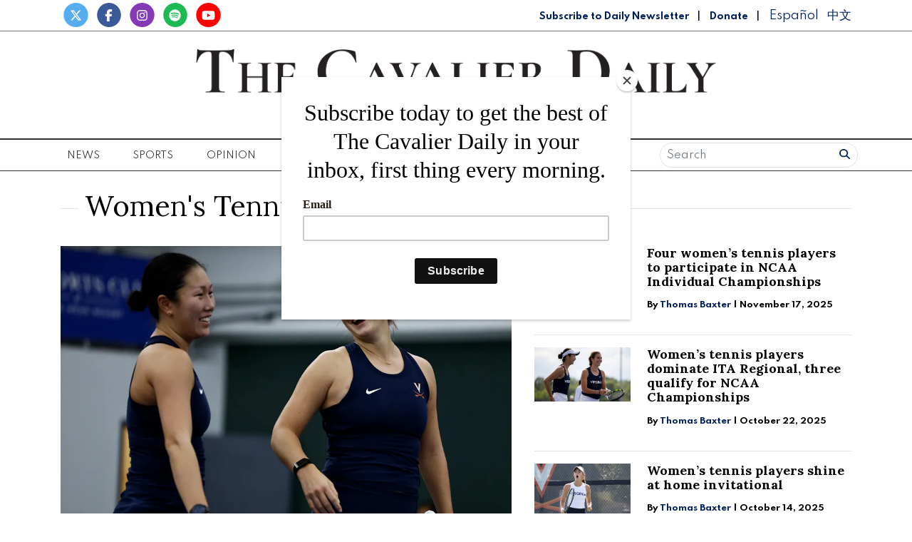

--- FILE ---
content_type: text/html; charset=UTF-8
request_url: https://www.cavalierdaily.com/section/womens-tennis
body_size: 14922
content:



    



<!DOCTYPE html>
<html lang="en-US">
<!--
   _____ _   _                    _
  / ____| \ | |                  | |
 | (___ |  \| |_      _____  _ __| | _____
  \___ \| . ` \ \ /\ / / _ \| '__| |/ / __|
  ____) | |\  |\ V  V / (_) | |  |   <\__ \
 |_____/|_| \_| \_/\_/ \___/|_|  |_|\_\___/

SNworks - Solutions by The State News - http://getsnworks.com
-->
<head>
<meta charset="utf-8">
    <meta http-equiv="content-type" content="text/html; charset=utf-8">
    <script type="text/javascript">var _sf_startpt=(new Date()).getTime();</script>

    <meta name="viewport" content="width=device-width">

    

    
                
<!-- CEO:STD-META -->

            	
                                                                        
    <title>Women's Tennis - The Cavalier Daily - University of Virginia's Student Newspaper</title>
<style>#__ceo-debug-message{display: none;}#__ceo-debug-message-open,#__ceo-debug-message-close{font-size: 18px;color: #333;text-decoration: none;position: absolute;top: 0;left: 10px;}#__ceo-debug-message-close{padding-right: 10px;}#__ceo-debug-message #__ceo-debug-message-open{display: none;}#__ceo-debug-message div{display: inline-block;}#__ceo-debug-message.message-collapse{width: 50px;}#__ceo-debug-message.message-collapse div{display: none;}#__ceo-debug-message.message-collapse #__ceo-debug-message-close{display: none;}#__ceo-debug-message.message-collapse #__ceo-debug-message-open{display: inline !important;}.__ceo-poll label{display: block;}ul.__ceo-poll{padding: 0;}.__ceo-poll li{list-style-type: none;margin: 0;margin-bottom: 5px;}.__ceo-poll [name="verify"]{opacity: 0.001;}.__ceo-poll .__ceo-poll-result{max-width: 100%;border-radius: 3px;background: #fff;position: relative;padding: 2px 0;}.__ceo-poll span{z-index: 10;padding-left: 4px;}.__ceo-poll .__ceo-poll-fill{padding: 2px 4px;z-index: 5;top: 0;background: #4b9cd3;color: #fff;border-radius: 3px;position: absolute;overflow: hidden;}.__ceo-flex-container{display: flex;}.__ceo-flex-container .__ceo-flex-col{flex-grow: 1;}.__ceo-table{margin: 10px 0;}.__ceo-table td{border: 1px solid #333;padding: 0 10px;}.text-align-center{text-align: center;}.text-align-right{text-align: right;}.text-align-left{text-align: left;}.__ceo-text-right:empty{margin-bottom: 1em;}article:not(.arx-content) .btn{font-weight: 700;}article:not(.arx-content) .float-left.embedded-media{padding: 0px 15px 15px 0px;}article:not(.arx-content) .align-center{text-align: center;}article:not(.arx-content) .align-right{text-align: right;}article:not(.arx-content) .align-left{text-align: left;}article:not(.arx-content) table{background-color: #f1f1f1;border-radius: 3px;width: 100%;border-collapse: collapse;border-spacing: 0;margin-bottom: 1.5rem;caption-side: bottom;}article:not(.arx-content) table th{text-align: left;padding: 0.5rem;border-bottom: 1px solid #ccc;}article:not(.arx-content) table td{padding: 0.5rem;border-bottom: 1px solid #ccc;}article:not(.arx-content) figure:not(.embedded-media)> figcaption{font-size: 0.8rem;margin-top: 0.5rem;line-height: 1rem;}</style>

    <meta name="description" content="UVA&#x27;s&#x20;premier&#x20;student-operated&#x20;independent&#x20;news&#x20;organization&#x20;and&#x20;Charlottesville&#x27;s&#x20;oldest&#x20;daily&#x20;newspaper." />

                <meta name="twitter:site" content="@@cavalierdaily" />     
        <meta property="og:url" content="https://www.cavalierdaily.com/section/womens-tennis" />     <meta property="og:type" content="website" />
    <meta property="og:site_name" content="Women&#x27;s&#x20;Tennis&#x20;-&#x20;The&#x20;Cavalier&#x20;Daily&#x20;-&#x20;University&#x20;of&#x20;Virginia&#x27;s&#x20;Student&#x20;Newspaper" />
    <meta property="og:title" content="Women&#x27;s&#x20;Tennis&#x20;-&#x20;The&#x20;Cavalier&#x20;Daily&#x20;-&#x20;University&#x20;of&#x20;Virginia&#x27;s&#x20;Student&#x20;Newspaper" />     <meta property="og:description" content="UVA&#x27;s&#x20;premier&#x20;student-operated&#x20;independent&#x20;news&#x20;organization&#x20;and&#x20;Charlottesville&#x27;s&#x20;oldest&#x20;daily&#x20;newspaper." />             <meta property="og:image" content="https://d3qrzjjyysvn1n.cloudfront.net/70bd2d2f9ce3e3468a8ae8f777bbfa58/dist/img/fb-hidden-icon.jpg" />          <meta property="og:image:width" content="600" />         <meta property="og:image:height" content="600" />             <meta name="twitter:card" content="summary_large_image">


    <script type="application/ld+json">
          {
            "@context": "http://schema.org",
            "@type": "WebPage",
            "headline": "Women&#039;s Tennis",
            "url": "https://www.cavalierdaily.com/section/womens-tennis",
            "thumbnailUrl": "https://d3qrzjjyysvn1n.cloudfront.net/70bd2d2f9ce3e3468a8ae8f777bbfa58/dist/img/fb-hidden-icon.jpg",
            "image": "https://d3qrzjjyysvn1n.cloudfront.net/70bd2d2f9ce3e3468a8ae8f777bbfa58/dist/img/fb-hidden-icon.jpg",
            "dateCreated": "2020-05-28T18:17:34-04:00",
            "articleSection": "Section",
            "creator": [""],
            "keywords": ["womens-tennis"]
          }
    </script>

    
    <link href="https://fonts.googleapis.com/css2?family=Lora:ital,wght@0,400;0,700;1,400&family=Roboto:wght@400;700&family=Spartan:wght@400;700&display=swap" rel="stylesheet">

    <link rel="stylesheet" href="https://stackpath.bootstrapcdn.com/bootstrap/4.3.1/css/bootstrap.min.css" integrity="sha384-ggOyR0iXCbMQv3Xipma34MD+dH/1fQ784/j6cY/iJTQUOhcWr7x9JvoRxT2MZw1T" crossorigin="anonymous">
    <script src="https://kit.fontawesome.com/b3848d02ac.js" crossorigin="anonymous"></script>

    
    <link rel="apple-touch-icon" sizes="57x57" href="https://d3qrzjjyysvn1n.cloudfront.net/70bd2d2f9ce3e3468a8ae8f777bbfa58/dist/img/favicons/apple-icon-57x57.png">
<link rel="apple-touch-icon" sizes="60x60" href="https://d3qrzjjyysvn1n.cloudfront.net/70bd2d2f9ce3e3468a8ae8f777bbfa58/dist/img/favicons/apple-icon-60x60.png">
<link rel="apple-touch-icon" sizes="72x72" href="https://d3qrzjjyysvn1n.cloudfront.net/70bd2d2f9ce3e3468a8ae8f777bbfa58/dist/img/favicons/apple-icon-72x72.png">
<link rel="apple-touch-icon" sizes="76x76" href="https://d3qrzjjyysvn1n.cloudfront.net/70bd2d2f9ce3e3468a8ae8f777bbfa58/dist/img/favicons/apple-icon-76x76.png">
<link rel="apple-touch-icon" sizes="114x114" href="https://d3qrzjjyysvn1n.cloudfront.net/70bd2d2f9ce3e3468a8ae8f777bbfa58/dist/img/favicons/apple-icon-114x114.png">
<link rel="apple-touch-icon" sizes="120x120" href="https://d3qrzjjyysvn1n.cloudfront.net/70bd2d2f9ce3e3468a8ae8f777bbfa58/dist/img/favicons/apple-icon-120x120.png">
<link rel="apple-touch-icon" sizes="144x144" href="https://d3qrzjjyysvn1n.cloudfront.net/70bd2d2f9ce3e3468a8ae8f777bbfa58/dist/img/favicons/apple-icon-144x144.png">
<link rel="apple-touch-icon" sizes="152x152" href="https://d3qrzjjyysvn1n.cloudfront.net/70bd2d2f9ce3e3468a8ae8f777bbfa58/dist/img/favicons/apple-icon-152x152.png">
<link rel="apple-touch-icon" sizes="180x180" href="https://d3qrzjjyysvn1n.cloudfront.net/70bd2d2f9ce3e3468a8ae8f777bbfa58/dist/img/favicons/apple-icon-180x180.png">
<link rel="icon" type="image/png" sizes="192x192"  href="https://d3qrzjjyysvn1n.cloudfront.net/70bd2d2f9ce3e3468a8ae8f777bbfa58/dist/img/favicons/android-icon-192x192.png">
<link rel="icon" type="image/png" sizes="32x32" href="https://d3qrzjjyysvn1n.cloudfront.net/70bd2d2f9ce3e3468a8ae8f777bbfa58/dist/img/favicons/favicon-32x32.png">
<link rel="icon" type="image/png" sizes="96x96" href="https://d3qrzjjyysvn1n.cloudfront.net/70bd2d2f9ce3e3468a8ae8f777bbfa58/dist/img/favicons/favicon-96x96.png">
<link rel="icon" type="image/png" sizes="16x16" href="https://d3qrzjjyysvn1n.cloudfront.net/70bd2d2f9ce3e3468a8ae8f777bbfa58/dist/img/favicons/favicon-16x16.png">
<link rel="manifest" href="https://d3qrzjjyysvn1n.cloudfront.net/70bd2d2f9ce3e3468a8ae8f777bbfa58/dist/img/favicons/manifest.json">
<meta name="msapplication-TileColor" content="#ffffff">
<meta name="msapplication-TileImage" content="/https://d3qrzjjyysvn1n.cloudfront.net/70bd2d2f9ce3e3468a8ae8f777bbfa58/dist/img/faviconsms-icon-144x144.png">
<meta name="theme-color" content="#ffffff">

        
    <link rel="stylesheet" type="text/css" media="screen, projection, print" href="https://d3qrzjjyysvn1n.cloudfront.net/70bd2d2f9ce3e3468a8ae8f777bbfa58/dist/css/master.css" />
    <link rel="stylesheet" type="text/css" media="print" href="https://d3qrzjjyysvn1n.cloudfront.net/70bd2d2f9ce3e3468a8ae8f777bbfa58/dist/css/print.css" />

    <link href="https://vjs.zencdn.net/7.5.4/video-js.css" rel="stylesheet">
    <script src="https://vjs.zencdn.net/7.5.4/video.js"></script>

    <!-- Flytedesk Digital -->
<script
    type="text/javascript"> (function (w, d, s, p) { let f = d.getElementsByTagName(s)[0], j = d.createElement(s); j.id = 'flytedigital'; j.async = true; j.src = 'https://digital.flytedesk.com/js/head.js#' + p; f.parentNode.insertBefore(j, f); })(window, document, 'script', '8b831238-4eb6-47f4-a5b9-e5e837c97892'); </script>
<!-- End Flytedesk Digital -->
<script src="https://cdn.broadstreetads.com/init-2.min.js"></script>
<script>broadstreet.watch({ networkId: 5892 })</script>

<script type="text/javascript" src="//monu.delivery/site/0/6/2648ae-dfaa-45eb-9633-e67086ac5492.js"
    data-cfasync="false"></script>
    <script id="mcjs">!function(c,h,i,m,p){m=c.createElement(h),p=c.getElementsByTagName(h)[0],m.async=1,m.src=i,p.parentNode.insertBefore(m,p)}(document,"script","https://chimpstatic.com/mcjs-connected/js/users/f0205637067a6617a04825c05/8e6847b569cf4683a78d73b13.js");</script>
</head>

<body>
    <div id="fb-root"></div>
    <script>(function(d, s, id) {
    var js, fjs = d.getElementsByTagName(s)[0];
    if (d.getElementById(id)) return;
    js = d.createElement(s); js.id = id;
    js.src = "//connect.facebook.net/en_US/sdk.js#xfbml=1&version=v2.10&appId=813072445520425";
    fjs.parentNode.insertBefore(js, fjs);
    }(document, 'script', 'facebook-jssdk'));</script>
    </div>

    

<!-- Google Tag Manager -->
    <noscript><iframe src="//www.googletagmanager.com/ns.html?id=GTM-MBXKKD"
    height="0" width="0" style="display:none;visibility:hidden"></iframe></noscript>
    <script>(function(w,d,s,l,i){w[l]=w[l]||[];w[l].push({'gtm.start':
    new Date().getTime(),event:'gtm.js'});var f=d.getElementsByTagName(s)[0],
    j=d.createElement(s),dl=l!='dataLayer'?'&l='+l:'';j.async=true;j.src=
    '//www.googletagmanager.com/gtm.js?id='+i+dl;f.parentNode.insertBefore(j,f);
    })(window,document,'script','dataLayer','GTM-MBXKKD');</script>
<!-- End Google Tag Manager -->
    <div class="preheader border-bottom border-secondary mt-1 pb-1">
    <div class="container">
        <div class="row align-items-end">
            <div class="col-12 col-md-6 text-center text-md-left">
                <ul class="list-inline mb-0">
                    <li class="list-inline-item mr-0"><a href="https://twitter.com/cavalierdaily/">
                        <span class="fa-stack">
                            <i class="fa fa-circle fa-stack-2x"></i>
                            <i class="fab fa-x-twitter fa-stack-1x text-white"></i>
                        </span>
                    </a></li>
                    <li class="list-inline-item mr-0"><a href="http://www.facebook.com/CavalierDaily/">
                        <span class="fa-stack">
                            <i class="fa fa-circle fa-stack-2x"></i>
                            <i class="fab fa-facebook-f fa-stack-1x text-white"></i>
                        </span>
                    </a></li>
                    <li class="list-inline-item mr-0"><a href="https://instagram.com/cavalierdaily/">
                        <span class="fa-stack">
                            <i class="fa fa-circle fa-stack-2x"></i>
                            <i class="fab fa-instagram fa-stack-1x text-white"></i>
                        </span>
                    </a></li>
                    <li class="list-inline-item mr-0"><a href="https://open.spotify.com/show/72aDKLUZHKgbyrcfr1gITs?si=ZhBQU6LDTiu6snR6GsIJmA/">
                        <span class="fa-stack">
                            <i class="fa fa-circle fa-stack-2x"></i>
                            <i class="fab fa-spotify fa-stack-1x text-white"></i>
                        </span>
                    </a></li>
                    <li class="list-inline-item mr-0"><a href="http://www.youtube.com/user/CavalierDaily/">
                        <span class="fa-stack">
                            <i class="fa fa-circle fa-stack-2x"></i>
                            <i class="fab fa-youtube fa-stack-1x text-white"></i>
                        </span>
                    </a></li>
                </ul>
            </div>
            <div class="col-12 col-md-6 text-center text-md-right my-auto">
                <a class="font-display" style="color: #00205D; font-weight: bold; font-size: 0.75rem" href="http://eepurl.com/h4p1zP" target="_blank">Subscribe to Daily Newsletter</a>
                <span class="ml-2 mr-2">|</span>
                <a class="font-display" style="color: #00205D; font-weight: bold; font-size: 0.75rem" href="https://www.cavalierdaily.com/page/donate">Donate</a>
                                <span class="ml-2 mr-2">|</span>
                <a class="translationTab font-display mr-2" href="https://www.cavalierdaily.com/section/spanish">Español</a>
                <a class="translationTab font-display" href="https://www.cavalierdaily.com/section/chinese">中文</a>
            </div>
        </div>
    </div>
</div>
    <header class="my-4">
    <div class="container">
        <div class="row align-items-center">
            <div class="col-12 col-md-6 col-lg-8 order-1 order-md-2">
                <a href="https://www.cavalierdaily.com/"><img src="https://d3qrzjjyysvn1n.cloudfront.net/70bd2d2f9ce3e3468a8ae8f777bbfa58/dist/img/logo-default.png" alt="The Cavalier Daily" /></a>
                <div class="text-center mt-1">
                    <small class="text-uppercase font-display">Serving the University Community Since 1890</small>
                </div>
                <div class="text-center mt-2">
                                                                            </div>
            </div>
            <div class="col-6 col-md-3 col-lg-2 order-2 order-md-1 text-center text-md-left">

            </div>
            <div class="col-6 col-md-3 col-lg-2 order-3 text-center text-md-right">

            </div>
        </div>
    </div>
</header>
    <nav class="navbar sticky-top navbar-expand-lg navbar-light mb-4 py-0" id="mainNavbar">
    <div class="container">
        <button class="navbar-toggler" type="button" data-toggle="collapse" data-target="#mainNavbarContent">
            <i class="fas fa-bars"></i>
        </button>
        <form class="navbar-toggler" style="border:none;" method="get" action="https://www.cavalierdaily.com/search">
            <input type="hidden" name="a" value="1" />
            <input type="hidden" name="o" value="date" />
            <div class="input-group input-group-sm border rounded-pill p-0.2 mb-1 mt-1 ml-2">
                <input type="text" name="s" placeholder="Search" aria-describedby="button-addon3" class="form-control border-0 background 0" style="background:none; box-shadow:none;">
                <div class="input-group-append">
                    <button id="button-addon3" type="submit" class="btn btn-link text-success"><i class="fa fa-search" style="color:#00205D"></i></button>
                </div>
            </div>
        </form>
        <div class="collapse navbar-collapse text-uppercase font-display" id="mainNavbarContent">
            <ul class="navbar-nav mx-auto justify-content-between w-100 align-items-center">
                                                            <li class="navbar-item dropdown" id="newsDropdownContainer">
                            <a class="nav-link" href="https://www.cavalierdaily.com/section/news" id="navbarDropdownNews" role="button" data-toggle="dropdown" aria-haspopup="true" aria-expanded="false">
                                News
                            </a>
                            <div class="dropdown-menu" style="" aria-labelledby="navbarDropdownNews">
                                                                    <a class="dropdown-item" href="https://www.cavalierdaily.com/section/news">All News</a>
                                                                    <a class="dropdown-item" href="https://www.cavalierdaily.com/section/election-2025">Election 2025</a>
                                                                    <a class="dropdown-item" href="https://www.cavalierdaily.com/section/student-life">Academics &amp; Student Life</a>
                                                                    <a class="dropdown-item" href="https://www.cavalierdaily.com/section/administration">Administration &amp; Operations</a>
                                                                    <a class="dropdown-item" href="https://www.cavalierdaily.com/section/city-government">Politics &amp; Government</a>
                                                                    <a class="dropdown-item" href="https://www.cavalierdaily.com/section/self-governance">Self Governance</a>
                                                                    <a class="dropdown-item" href="https://www.cavalierdaily.com/section/local-news">Local News</a>
                                                                    <a class="dropdown-item" href="https://www.cavalierdaily.com/section/focus">Focus</a>
                                                            </div>
                        </li>
                                                                                <li class="navbar-item dropdown" id="sportsDropdownContainer">
                            <a class="nav-link" href="https://www.cavalierdaily.com/section/sports" id="navbarDropdownSports" role="button" data-toggle="dropdown" aria-haspopup="true" aria-expanded="false">
                                Sports
                            </a>
                            <div class="dropdown-menu" style="column-count: 2" aria-labelledby="navbarDropdownSports">
                                                                    <a class="dropdown-item" href="https://www.cavalierdaily.com/section/sports">All Sports</a>
                                                                    <a class="dropdown-item" href="https://www.cavalierdaily.com/section/sports-editors-picks">Editors&#039; Picks</a>
                                                                    <a class="dropdown-item" href="https://www.cavalierdaily.com/section/sports-columns">Columns</a>
                                                                    <a class="dropdown-item" href="https://www.cavalierdaily.com/section/football">Football</a>
                                                                    <a class="dropdown-item" href="https://www.cavalierdaily.com/section/men-basketball">Men&#039;s Basketball</a>
                                                                    <a class="dropdown-item" href="https://www.cavalierdaily.com/section/womens-basketball">Women&#039;s Basketball</a>
                                                                    <a class="dropdown-item" href="https://www.cavalierdaily.com/section/baseball">Baseball</a>
                                                                    <a class="dropdown-item" href="https://www.cavalierdaily.com/section/softball">Softball</a>
                                                                    <a class="dropdown-item" href="https://www.cavalierdaily.com/section/mens-lacrosse">Men&#039;s Lacrosse</a>
                                                                    <a class="dropdown-item" href="https://www.cavalierdaily.com/section/womens-lacrosse">Women&#039;s Lacrosse</a>
                                                                    <a class="dropdown-item" href="https://www.cavalierdaily.com/section/mens-soccer">Men&#039;s Soccer</a>
                                                                    <a class="dropdown-item" href="https://www.cavalierdaily.com/section/womens-soccer">Women&#039;s Soccer</a>
                                                                    <a class="dropdown-item" href="https://www.cavalierdaily.com/section/swimming">Swimming</a>
                                                                    <a class="dropdown-item" href="https://www.cavalierdaily.com/section/volleyball">Volleyball</a>
                                                                    <a class="dropdown-item" href="https://www.cavalierdaily.com/section/field-hockey">Field Hockey</a>
                                                                    <a class="dropdown-item" href="https://www.cavalierdaily.com/section/wrestling">Wrestling</a>
                                                                    <a class="dropdown-item" href="https://www.cavalierdaily.com/section/tennis">Tennis</a>
                                                                    <a class="dropdown-item" href="https://www.cavalierdaily.com/section/golf">Golf</a>
                                                                    <a class="dropdown-item" href="https://www.cavalierdaily.com/section/track-field">Track &amp; Field</a>
                                                                    <a class="dropdown-item" href="https://www.cavalierdaily.com/section/rowing">Rowing</a>
                                                                    <a class="dropdown-item" href="https://www.cavalierdaily.com/section/squash">Squash</a>
                                                            </div>
                        </li>
                                                                                <li class="navbar-item dropdown" id="opinionDropdownContainer">
                            <a class="nav-link" href="https://www.cavalierdaily.com/section/opinion" id="navbarDropdownOpinion" role="button" data-toggle="dropdown" aria-haspopup="true" aria-expanded="false">
                                Opinion
                            </a>
                            <div class="dropdown-menu" style="" aria-labelledby="navbarDropdownOpinion">
                                                                    <a class="dropdown-item" href="https://www.cavalierdaily.com/section/opinion">All Opinion</a>
                                                                    <a class="dropdown-item" href="https://www.cavalierdaily.com/section/editorials">Editorials</a>
                                                                    <a class="dropdown-item" href="https://www.cavalierdaily.com/section/humor">Humor</a>
                                                                    <a class="dropdown-item" href="https://www.cavalierdaily.com/section/cartoon">Cartoons</a>
                                                                    <a class="dropdown-item" href="https://www.cavalierdaily.com/section/guest-columns">Guest Columns</a>
                                                                    <a class="dropdown-item" href="https://www.cavalierdaily.com/section/letters-to-the-editor">Letters to the Editor</a>
                                                                    <a class="dropdown-item" href="https://www.cavalierdaily.com/page/how-to-submit">How to Submit</a>
                                                            </div>
                        </li>
                                                                                <li class="navbar-item dropdown" id="lifeDropdownContainer">
                            <a class="nav-link" href="https://www.cavalierdaily.com/section/life" id="navbarDropdownLife" role="button" data-toggle="dropdown" aria-haspopup="true" aria-expanded="false">
                                Life
                            </a>
                            <div class="dropdown-menu" style="" aria-labelledby="navbarDropdownLife">
                                                                    <a class="dropdown-item" href="https://www.cavalierdaily.com/section/life">All Life</a>
                                                                    <a class="dropdown-item" href="https://www.cavalierdaily.com/section/life-features">Community</a>
                                                                    <a class="dropdown-item" href="https://www.cavalierdaily.com/section/life-columns">Student Views</a>
                                                                    <a class="dropdown-item" href="https://www.cavalierdaily.com/section/food">Food &amp; Drink</a>
                                                                    <a class="dropdown-item" href="https://www.cavalierdaily.com/section/sex-relationships">Sex &amp; Relationships</a>
                                                            </div>
                        </li>
                                                                                <li class="navbar-item dropdown" id="arts-and-entertainmentDropdownContainer">
                            <a class="nav-link" href="https://www.cavalierdaily.com/section/arts-and-entertainment" id="navbarDropdownArts-And-Entertainment" role="button" data-toggle="dropdown" aria-haspopup="true" aria-expanded="false">
                                A&amp;E
                            </a>
                            <div class="dropdown-menu" style="" aria-labelledby="navbarDropdownArts-And-Entertainment">
                                                                    <a class="dropdown-item" href="https://www.cavalierdaily.com/section/arts-and-entertainment">All A&amp;E</a>
                                                                    <a class="dropdown-item" href="https://www.cavalierdaily.com/section/local-events">Local</a>
                                                                    <a class="dropdown-item" href="https://www.cavalierdaily.com/section/ae-features">Features</a>
                                                                    <a class="dropdown-item" href="https://www.cavalierdaily.com/section/music">Music</a>
                                                                    <a class="dropdown-item" href="https://www.cavalierdaily.com/section/television-and-film">Television and Film</a>
                                                                    <a class="dropdown-item" href="https://www.cavalierdaily.com/section/literature">Literature</a>
                                                            </div>
                        </li>
                                                                                <li class="navbar-item dropdown" id="multimediaDropdownContainer">
                            <a class="nav-link" href="https://www.cavalierdaily.com/multimedia" id="navbarDropdownMultimedia" role="button" data-toggle="dropdown" aria-haspopup="true" aria-expanded="false">
                                Multimedia
                            </a>
                            <div class="dropdown-menu" style="" aria-labelledby="navbarDropdownMultimedia">
                                                                    <a class="dropdown-item" href="https://www.cavalierdaily.com/section/podcast">Podcasts</a>
                                                                    <a class="dropdown-item" href="https://www.cavalierdaily.com/section/quizzes">Puzzles</a>
                                                                    <a class="dropdown-item" href="https://www.cavalierdaily.com/gallery">Photo</a>
                                                                    <a class="dropdown-item" href="https://www.cavalierdaily.com/multimedia/video">Video</a>
                                                                    <a class="dropdown-item" href="https://www.cavalierdaily.com/page/print-editions">Print Archive</a>
                                                                    <a class="dropdown-item" href="https://www.cavalierdaily.com/section/from-the-archives">From the Archives</a>
                                                                    <a class="dropdown-item" href="https://www.cavalierdaily.com/page/faculty-salary-2023">Faculty Salaries</a>
                                                            </div>
                        </li>
                                                                                <li class="navbar-item">
                            <a class="nav-link" href="https://www.cavalierdaily.com/page/advertise" title="Advertise">Advertise</a>
                        </li>

                                                                                <li class="navbar-item dropdown" id="aboutDropdownContainer">
                            <a class="nav-link" href="https://www.cavalierdaily.com/#" id="navbarDropdownAbout" role="button" data-toggle="dropdown" aria-haspopup="true" aria-expanded="false">
                                About
                            </a>
                            <div class="dropdown-menu" style="" aria-labelledby="navbarDropdownAbout">
                                                                    <a class="dropdown-item" href="https://www.cavalierdaily.com/page/about">About</a>
                                                                    <a class="dropdown-item" href="https://www.cavalierdaily.com/page/cavalier-daily-alumni">Alumni</a>
                                                                    <a class="dropdown-item" href="https://www.cavalierdaily.com/page/policies">Policies</a>
                                                                    <a class="dropdown-item" href="https://www.cavalierdaily.com/page/contact">Contact</a>
                                                                    <a class="dropdown-item" href="https://www.cavalierdaily.com/page/tips">Submit a Tip</a>
                                                                    <a class="dropdown-item" href="https://www.cavalierdaily.com/page/where-to-find">Where to Find the Paper</a>
                                                                    <a class="dropdown-item" href="https://www.cavalierdaily.com/page/2021-recruitment">Join Us</a>
                                                            </div>
                        </li>
                                                    <li class="d-none d-md-flex">
                    <form method="get" action="https://www.cavalierdaily.com/search">
                        <input type="hidden" name="a" value="1" />
                        <input type="hidden" name="o" value="date" />
                        <div class="input-group input-group-sm border rounded-pill p-0.2 mb-1 mt-1 ml-2">
                            <input type="text" name="s" placeholder="Search" aria-describedby="button-addon3" class="form-control border-0 background 0" style="background:none; box-shadow:none;">
                            <div class="input-group-append">
                                <button id="button-addon3" type="submit" class="btn btn-link text-success"><i class="fa fa-search" style="color:#00205D"></i></button>
                            </div>
                        </div>
                    </form>
                </li>
            </ul>
        </div>
    </div>
</nav>

    <!-- START gryphon/ads/placement-d.tpl -->
<div class="ad leaderboard text-center">
            <broadstreet-zone zone-id="69484"></broadstreet-zone>

        <!--MONUMETRIC BTF Leaderboard D:728x90 M:320x50,320x100 T:728x90 START-->

        <div id="mmt-0d579d45-8a4b-45d8-8dc9-613746cb9339"></div>
        <script type="text/javascript"
            data-cfasync="false">$MMT = window.$MMT || {}; $MMT.cmd = $MMT.cmd || []; $MMT.cmd.push(function () { $MMT.display.slots.push(["0d579d45-8a4b-45d8-8dc9-613746cb9339"]); })</script>

        <!--MONUMETRIC BTF Leaderboard D:728x90 M:320x50,320x100 T:728x90  ENDS-->
    </div>
<!-- END gryphon/ads/placement-d.tpl -->

            
    <div class="container">

        <div class="d-flex mb-4">
            <div class="flex-grow-0 align-self-center" style="width:25px;">
                <hr class="b-blue" />
            </div>
            <div>
                <h1 class="font-serif mx-2">Women&#039;s Tennis</h1>
            </div>
            <div class="flex-grow-1 align-self-center">
                <hr class="b-blue" />
            </div>
        </div>
        
        <div class="row">
            <div class="col">
                                    <div class="row">
                        <div class="col-12 col-md-7">
                                    
    
                        
        
        
                    
    <article class="art-above top-story">

                <div class="row">
            <div class="col-6 pr-0 pr-md-3 col-md-12">
                                                        <div class="image-container mb-2 mb-md-0">
                                                    <a href="https://www.cavalierdaily.com/article/2026/01/no-14-womens-tennis-opens-dual-season-with-trio-of-decisive-wins?ct=content_open&amp;cv=cbox_featured"><img src="https://snworksceo.imgix.net/cav/1684fe85-b4b2-4935-a398-8e55dc11e87c.sized-1000x1000.png?w=1000&amp;ar=4%3A3&amp;fit=crop&amp;crop=faces&amp;facepad=3&amp;auto=format" class="dom-art-above-image w-100 d-block mx-auto" alt="Virginia&#x27;s&#x20;top&#x20;doubles&#x20;pairing&#x20;came&#x20;back&#x20;from&#x20;a&#x20;4-1&#x20;deficit&#x20;in&#x20;their&#x20;season-opening&#x20;match." /></a>
                                                                                                                            
                                            </div>
                                    
                            </div>
            <div class="col-6 col-md-12">
                
                <h1 class="pb-0 headline has-photo"><a href="https://www.cavalierdaily.com/article/2026/01/no-14-womens-tennis-opens-dual-season-with-trio-of-decisive-wins?ct=content_open&amp;cv=cbox_featured">No. 14 women’s tennis opens dual season with trio of decisive wins</a></h1>

                                    <span class="dateline has-photo">

                            
    
                                    
            By <a href="https://www.cavalierdaily.com/staff/thomas-baxter">Thomas Baxter</a>
                                                             and                     <a href="https://www.cavalierdaily.com/staff/anderson-kim">Anderson Kim</a>
                                        
                         |                         <span class="time-since">                     5 days ago
    </span>
                    </span>
                
                                    <p class="article-abstract has-photo d-none d-md-block">
                        Virginia lost only one set in their three season-opening matches.
                    </p>
                            </div>
        </div>

        
    </article>

                            <hr class="d-block d-md-none my-4" />
                        </div>
                        <div class="col-12 col-md-5">
                                                                    
    
                        
        
    <article class="art-left">

        
        <div class="row">
            <div class="col-4 pr-0 pr-md-2 col-md-4">
                                                        <div class="image-container">
                                                    <a href="https://www.cavalierdaily.com/article/2025/11/four-womens-tennis-players-to-participate-in-ncaa-individual-championships?ct=content_open&amp;cv=cbox_featured"><img src="https://snworksceo.imgix.net/cav/ee5cff32-98f5-4ae8-a50c-208f27dfcad1.sized-1000x1000.jpg?w=1000&amp;ar=16%3A9&amp;fit=crop&amp;crop=faces&amp;facepad=3&amp;auto=format" class="dom-art-left-image w-100 d-block mx-auto" alt="Annabelle&#x20;Xu&#x20;and&#x20;Martina&#x20;Genis&#x20;Salas&#x20;during&#x20;a&#x20;match&#x20;as&#x20;doubles&#x20;partners." /></a>
                                                                                                                            
                                            </div>
                                                                </div>
            <div class="col-8 col-md-8">
                
                <h3 class="headline has-photo"><a href="https://www.cavalierdaily.com/article/2025/11/four-womens-tennis-players-to-participate-in-ncaa-individual-championships?ct=content_open&amp;cv=cbox_featured">Four women’s tennis players to participate in NCAA Individual Championships</a></h3>

                                    <span class="dateline has-photo">

                            
    
                                    
            By <a href="https://www.cavalierdaily.com/staff/thomas-baxter">Thomas Baxter</a>
                                    
                         | 
                        <span class="time-since">                     November 17, 2025
    </span>
                    </span>
                
                            </div>
        </div>
            </article>

                                                                    <hr class="my-3" />
                                                                                                    
    
                        
        
    <article class="art-left">

        
        <div class="row">
            <div class="col-4 pr-0 pr-md-2 col-md-4">
                                                        <div class="image-container">
                                                    <a href="https://www.cavalierdaily.com/article/2025/10/womens-tennis-players-dominate-ita-regional-three-qualify-for-ncaa-championships?ct=content_open&amp;cv=cbox_featured"><img src="https://snworksceo.imgix.net/cav/60ecb32e-68e2-4dc5-8bcd-4fa46652c5fe.sized-1000x1000.jpg?w=1000&amp;ar=16%3A9&amp;fit=crop&amp;crop=faces&amp;facepad=3&amp;auto=format" class="dom-art-left-image w-100 d-block mx-auto" alt="Annabelle&#x20;Xu&#x20;and&#x20;Martina&#x20;Genis&#x20;Salas&#x20;captured&#x20;the&#x20;doubles&#x20;title." /></a>
                                                                                                                            
                                            </div>
                                                                </div>
            <div class="col-8 col-md-8">
                
                <h3 class="headline has-photo"><a href="https://www.cavalierdaily.com/article/2025/10/womens-tennis-players-dominate-ita-regional-three-qualify-for-ncaa-championships?ct=content_open&amp;cv=cbox_featured">Women’s tennis players dominate ITA Regional, three qualify for NCAA Championships</a></h3>

                                    <span class="dateline has-photo">

                            
    
                                    
            By <a href="https://www.cavalierdaily.com/staff/thomas-baxter">Thomas Baxter</a>
                                    
                         | 
                        <span class="time-since">                     October 22, 2025
    </span>
                    </span>
                
                            </div>
        </div>
            </article>

                                                                    <hr class="my-3" />
                                                                                                    
    
                        
        
    <article class="art-left">

        
        <div class="row">
            <div class="col-4 pr-0 pr-md-2 col-md-4">
                                                        <div class="image-container">
                                                    <a href="https://www.cavalierdaily.com/article/2025/10/womens-tennis-players-shine-at-home-invitational?ct=content_open&amp;cv=cbox_featured"><img src="https://snworksceo.imgix.net/cav/21889e0e-8d4f-4820-a295-edd9f2896cb6.sized-1000x1000.png?w=1000&amp;ar=16%3A9&amp;fit=crop&amp;crop=faces&amp;facepad=3&amp;auto=format" class="dom-art-left-image w-100 d-block mx-auto" alt="Virginia&#x20;dominated&#x20;all&#x20;comers&#x20;in&#x20;the&#x20;tune-up." /></a>
                                                                                                                            
                                            </div>
                                                                </div>
            <div class="col-8 col-md-8">
                
                <h3 class="headline has-photo"><a href="https://www.cavalierdaily.com/article/2025/10/womens-tennis-players-shine-at-home-invitational?ct=content_open&amp;cv=cbox_featured">Women’s tennis players shine at home invitational</a></h3>

                                    <span class="dateline has-photo">

                            
    
                                    
            By <a href="https://www.cavalierdaily.com/staff/thomas-baxter">Thomas Baxter</a>
                                    
                         | 
                        <span class="time-since">                     October 14, 2025
    </span>
                    </span>
                
                            </div>
        </div>
            </article>

                                                                    <hr class="my-3" />
                                                                                                    
    
                        
        
    <article class="art-left">

        
        <div class="row">
            <div class="col-4 pr-0 pr-md-2 col-md-4">
                                                        <div class="image-container">
                                                    <a href="https://www.cavalierdaily.com/article/2025/10/crafting-the-perfect-tennis-player-with-coach-sara-oleary?ct=content_open&amp;cv=cbox_featured"><img src="https://snworksceo.imgix.net/cav/84ea487a-9bc5-4bb4-941a-7906fae93278.sized-1000x1000.png?w=1000&amp;ar=16%3A9&amp;fit=crop&amp;crop=faces&amp;facepad=3&amp;auto=format" class="dom-art-left-image w-100 d-block mx-auto" alt="The&#x20;Cavaliers&#x20;have&#x20;a&#x20;lot&#x20;to&#x20;offer." /></a>
                                                                                                                            
                                            </div>
                                                                </div>
            <div class="col-8 col-md-8">
                
                <h3 class="headline has-photo"><a href="https://www.cavalierdaily.com/article/2025/10/crafting-the-perfect-tennis-player-with-coach-sara-oleary?ct=content_open&amp;cv=cbox_featured">Crafting the ‘perfect’ tennis player with Coach Sara O’Leary</a></h3>

                                    <span class="dateline has-photo">

                            
    
                                    
            By <a href="https://www.cavalierdaily.com/staff/thomas-baxter">Thomas Baxter</a>
                                    
                         | 
                        <span class="time-since">                     October 8, 2025
    </span>
                    </span>
                
                            </div>
        </div>
            </article>

                                                                    <hr class="my-3" />
                                                                                                    
    
                        
        
    <article class="art-left">

        
        <div class="row">
            <div class="col-4 pr-0 pr-md-2 col-md-4">
                                                        <div class="image-container">
                                                    <a href="https://www.cavalierdaily.com/article/2025/09/womens-tennis-players-compete-at-ita-all-american-championship?ct=content_open&amp;cv=cbox_featured"><img src="https://snworksceo.imgix.net/cav/6206bb79-291d-4621-993f-0c29da2c6b25.sized-1000x1000.png?w=1000&amp;ar=16%3A9&amp;fit=crop&amp;crop=faces&amp;facepad=3&amp;auto=format" class="dom-art-left-image w-100 d-block mx-auto" alt="Virginia&#x27;s&#x20;singles&#x20;players&#x20;all&#x20;exited&#x20;the&#x20;tournament&#x20;early." /></a>
                                                                                                                            
                                            </div>
                                                                </div>
            <div class="col-8 col-md-8">
                
                <h3 class="headline has-photo"><a href="https://www.cavalierdaily.com/article/2025/09/womens-tennis-players-compete-at-ita-all-american-championship?ct=content_open&amp;cv=cbox_featured">Women’s tennis players compete at ITA All-American Championship</a></h3>

                                    <span class="dateline has-photo">

                            
    
                                    
            By <a href="https://www.cavalierdaily.com/staff/thomas-baxter">Thomas Baxter</a>
                                    
                         | 
                        <span class="time-since">                     September 28, 2025
    </span>
                    </span>
                
                            </div>
        </div>
            </article>

                                                                                    </div>
                    </div>
                                <div class="row mt-4">
                    <div class="col">
                                                    <h3 class="subheader bordered mb-4">More stories</h3>
                        
                                                                                            
    
                        
        
    <article class="art-left mb-4">

        
        <div class="row">
            <div class="col-4 pr-0 pr-md-2 col-md-4">
                                                        <div class="image-container">
                                                    <a href="https://www.cavalierdaily.com/article/2025/09/with-clear-goals-annabelle-xu-prepares-for-her-biggest-season-yet?ct=content_open&amp;cv=cbox_latest"><img src="https://snworksceo.imgix.net/cav/56b1add7-021d-4bb6-9c6b-43820f33ec03.sized-1000x1000.png?w=1000&amp;ar=4%3A3&amp;fit=crop&amp;crop=faces&amp;facepad=3&amp;auto=format" class="dom-art-left-image w-100 d-block mx-auto" alt="Over&#x20;the&#x20;summer,&#x20;Xu&#x20;competed&#x20;in&#x20;several&#x20;professional&#x20;tournaments&#x20;to&#x20;test&#x20;out&#x20;life&#x20;on&#x20;tour." /></a>
                                                                                                                            
                                            </div>
                                                                </div>
            <div class="col-8 col-md-8">
                                    <span class="d-none d-md-inline"><span class="kicker"><a href="https://www.cavalierdaily.com/section/sports">Sports</a></span></span>
                
                <h2 class="headline has-photo"><a href="https://www.cavalierdaily.com/article/2025/09/with-clear-goals-annabelle-xu-prepares-for-her-biggest-season-yet?ct=content_open&amp;cv=cbox_latest">With clear goals, Annabelle Xu prepares for her biggest season yet</a></h2>

                                    <span class="dateline has-photo">

                            
    
                                    
            By <a href="https://www.cavalierdaily.com/staff/thomas-baxter">Thomas Baxter</a>
                                    
                         | 
                        <span class="time-since">                     September 20, 2025
    </span>
                    </span>
                
                                    <p class="article-abstract has-photo d-none d-md-block">
                        She knows now that she wants to try to play professionally.
                    </p>
                            </div>
        </div>
                    <hr />
            </article>

                                                                                                                                                    
    
                        
        
    <article class="art-left mb-4">

        
        <div class="row">
            <div class="col-4 pr-0 pr-md-2 col-md-4">
                                                        <div class="image-container">
                                                    <a href="https://www.cavalierdaily.com/article/2025/05/no-7-womens-tenniss-season-comes-to-frustrating-end-in-ncaa-round-of-16?ct=content_open&amp;cv=cbox_latest"><img src="https://snworksceo.imgix.net/cav/7b531b7a-cc5e-461d-a75a-9b6fb5a00a25.sized-1000x1000.png?w=1000&amp;ar=4%3A3&amp;fit=crop&amp;crop=faces&amp;facepad=3&amp;auto=format" class="dom-art-left-image w-100 d-block mx-auto" alt="Missing&#x20;their&#x20;best&#x20;player,&#x20;the&#x20;Cavaliers&#x20;struggled&#x20;to&#x20;gain&#x20;a&#x20;foothold&#x20;in&#x20;the&#x20;match." /></a>
                                                                                                                            
                                            </div>
                                                                </div>
            <div class="col-8 col-md-8">
                                    <span class="d-none d-md-inline"><span class="kicker"><a href="https://www.cavalierdaily.com/section/sports">Sports</a></span></span>
                
                <h2 class="headline has-photo"><a href="https://www.cavalierdaily.com/article/2025/05/no-7-womens-tenniss-season-comes-to-frustrating-end-in-ncaa-round-of-16?ct=content_open&amp;cv=cbox_latest">No. 7 women’s tennis’s season comes to frustrating end in NCAA Round of 16</a></h2>

                                    <span class="dateline has-photo">

                            
    
                                    
            By <a href="https://www.cavalierdaily.com/staff/gracie-genereux">Gracie Genereux</a>
                                    
                         | 
                        <span class="time-since">                     May 10, 2025
    </span>
                    </span>
                
                                    <p class="article-abstract has-photo d-none d-md-block">
                        Tennessee blitzed Virginia on its home court.
                    </p>
                            </div>
        </div>
                    <hr />
            </article>

                                                                                                                                                    
    
                        
        
    <article class="art-left mb-4">

        
        <div class="row">
            <div class="col-4 pr-0 pr-md-2 col-md-4">
                                                        <div class="image-container">
                                                    <a href="https://www.cavalierdaily.com/article/2025/05/no-7-womens-tennis-cruises-through-ncaa-championship-regional?ct=content_open&amp;cv=cbox_latest"><img src="https://snworksceo.imgix.net/cav/92e6a04a-7356-42b3-8f78-99385f44d41d.sized-1000x1000.jpg?w=1000&amp;ar=4%3A3&amp;fit=crop&amp;crop=faces&amp;facepad=3&amp;auto=format" class="dom-art-left-image w-100 d-block mx-auto" alt="Virginia&#x20;dispatched&#x20;its&#x20;two&#x20;challengers&#x20;and&#x20;advanced." /></a>
                                                                                                                            
                                            </div>
                                                                </div>
            <div class="col-8 col-md-8">
                                    <span class="d-none d-md-inline"><span class="kicker"><a href="https://www.cavalierdaily.com/section/sports">Sports</a></span></span>
                
                <h2 class="headline has-photo"><a href="https://www.cavalierdaily.com/article/2025/05/no-7-womens-tennis-cruises-through-ncaa-championship-regional?ct=content_open&amp;cv=cbox_latest">No. 7 women’s tennis cruises through NCAA Championship regional</a></h2>

                                    <span class="dateline has-photo">

                            
    
                                    
            By <a href="https://www.cavalierdaily.com/staff/gracie-genereux">Gracie Genereux</a>
                                    
                         | 
                        <span class="time-since">                     May 4, 2025
    </span>
                    </span>
                
                                    <p class="article-abstract has-photo d-none d-md-block">
                        Virginia advanced to the third round for the fifth straight year.
                    </p>
                            </div>
        </div>
                    <hr />
            </article>

                                                                                                                                                    
    
                        
        
    <article class="art-left mb-4">

        
        <div class="row">
            <div class="col-4 pr-0 pr-md-2 col-md-4">
                                                        <div class="image-container">
                                                    <a href="https://www.cavalierdaily.com/article/2025/04/no-2-seed-north-carolina-shuts-down-no-4-seed-virginia-in-acc-final-rematch?ct=content_open&amp;cv=cbox_latest"><img src="https://snworksceo.imgix.net/cav/cd89667b-ae0a-4d23-854a-483da90b9e49.sized-1000x1000.png?w=1000&amp;ar=4%3A3&amp;fit=crop&amp;crop=faces&amp;facepad=3&amp;auto=format" class="dom-art-left-image w-100 d-block mx-auto" alt="Virginia&#x20;got&#x20;blanked&#x20;against&#x20;a&#x20;familiar&#x20;rival." /></a>
                                                                                                                            
                                            </div>
                                                                </div>
            <div class="col-8 col-md-8">
                                    <span class="d-none d-md-inline"><span class="kicker"><a href="https://www.cavalierdaily.com/section/sports">Sports</a></span></span>
                
                <h2 class="headline has-photo"><a href="https://www.cavalierdaily.com/article/2025/04/no-2-seed-north-carolina-shuts-down-no-4-seed-virginia-in-acc-final-rematch?ct=content_open&amp;cv=cbox_latest">No. 2 seed North Carolina shuts down No. 4 seed Virginia in ACC final rematch</a></h2>

                                    <span class="dateline has-photo">

                            
    
                                    
            By <a href="https://www.cavalierdaily.com/staff/gracie-genereux">Gracie Genereux</a>
                                    
                         | 
                        <span class="time-since">                     April 20, 2025
    </span>
                    </span>
                
                                    <p class="article-abstract has-photo d-none d-md-block">
                        Virginia beat North Carolina twice in the regular season. Not this time.
                    </p>
                            </div>
        </div>
                    <hr />
            </article>

                                                                                                                                                    
    
                        
        
    <article class="art-left mb-4">

        
        <div class="row">
            <div class="col-4 pr-0 pr-md-2 col-md-4">
                                                        <div class="image-container">
                                                    <a href="https://www.cavalierdaily.com/article/2025/04/womens-tennis-outlasts-duke-4-2-to-reach-acc-championship-final?ct=content_open&amp;cv=cbox_latest"><img src="https://snworksceo.imgix.net/cav/1cc070a7-fe37-47af-a51e-d5c13c6a9ab2.sized-1000x1000.png?w=1000&amp;ar=4%3A3&amp;fit=crop&amp;crop=faces&amp;facepad=3&amp;auto=format" class="dom-art-left-image w-100 d-block mx-auto" alt="Virginia&#x20;knocked&#x20;off&#x20;the&#x20;top&#x20;dogs." /></a>
                                                                                                                            
                                            </div>
                                                                </div>
            <div class="col-8 col-md-8">
                                    <span class="d-none d-md-inline"><span class="kicker"><a href="https://www.cavalierdaily.com/section/sports">Sports</a></span></span>
                
                <h2 class="headline has-photo"><a href="https://www.cavalierdaily.com/article/2025/04/womens-tennis-outlasts-duke-4-2-to-reach-acc-championship-final?ct=content_open&amp;cv=cbox_latest">Women’s tennis outlasts Duke 4-2 to reach ACC Championship Final</a></h2>

                                    <span class="dateline has-photo">

                            
    
                                    
            By <a href="https://www.cavalierdaily.com/staff/gracie-genereux">Gracie Genereux</a>
                                    
                         | 
                        <span class="time-since">                     April 20, 2025
    </span>
                    </span>
                
                                    <p class="article-abstract has-photo d-none d-md-block">
                        Virginia will face No. 1 seed North Carolina at 10 a.m. Sunday.
                    </p>
                            </div>
        </div>
                    <hr />
            </article>

                                                                                                                                                    
    
                        
        
    <article class="art-left mb-4">

        
        <div class="row">
            <div class="col-4 pr-0 pr-md-2 col-md-4">
                                                        <div class="image-container">
                                                    <a href="https://www.cavalierdaily.com/article/2025/04/the-strategy-behind-virginia-womens-tenniss-climb-to-the-top?ct=content_open&amp;cv=cbox_latest"><img src="https://snworksceo.imgix.net/cav/8faa8921-9ca8-4615-8208-9d36dcea0e77.sized-1000x1000.jpg?w=1000&amp;ar=4%3A3&amp;fit=crop&amp;crop=faces&amp;facepad=3&amp;auto=format" class="dom-art-left-image w-100 d-block mx-auto" alt="Virginia&#x20;capped&#x20;its&#x20;regular&#x20;season&#x20;Thursday&#x20;with&#x20;a&#x20;drubbing&#x20;of&#x20;Virginia&#x20;Tech." /></a>
                                                                                                                            
                                            </div>
                                                                </div>
            <div class="col-8 col-md-8">
                                    <span class="d-none d-md-inline"><span class="kicker"><a href="https://www.cavalierdaily.com/section/sports">Sports</a></span></span>
                
                <h2 class="headline has-photo"><a href="https://www.cavalierdaily.com/article/2025/04/the-strategy-behind-virginia-womens-tenniss-climb-to-the-top?ct=content_open&amp;cv=cbox_latest">The strategy behind Virginia women’s tennis’s climb to the top</a></h2>

                                    <span class="dateline has-photo">

                            
    
                                    
            By <a href="https://www.cavalierdaily.com/staff/gracie-genereux">Gracie Genereux</a>
                                    
                         | 
                        <span class="time-since">                     April 18, 2025
    </span>
                    </span>
                
                                    <p class="article-abstract has-photo d-none d-md-block">
                        Culture is the backbone, but strategy? That's where the difference comes.
                    </p>
                            </div>
        </div>
                    <hr />
            </article>

                                                                                                                                                                                                                
    
                        
        
    <article class="art-left mb-4">

        
        <div class="row">
            <div class="col-4 pr-0 pr-md-2 col-md-4">
                                                        <div class="image-container">
                                                    <a href="https://www.cavalierdaily.com/article/2025/04/no-6-virginia-mens-tennis-cruises-past-virginia-tech-on-senior-day?ct=content_open&amp;cv=cbox_latest"><img src="https://snworksceo.imgix.net/cav/7c4dcc00-7798-4133-af3b-75073e8900a3.sized-1000x1000.jpg?w=1000&amp;ar=4%3A3&amp;fit=crop&amp;crop=faces&amp;facepad=3&amp;auto=format" class="dom-art-left-image w-100 d-block mx-auto" alt="James&#x20;Hopper&#x20;lost&#x20;his&#x20;match&#x20;but&#x20;was&#x20;honored&#x20;for&#x20;Senior&#x20;Day." /></a>
                                                                                                                            
                                            </div>
                                                                </div>
            <div class="col-8 col-md-8">
                                    <span class="d-none d-md-inline"><span class="kicker"><a href="https://www.cavalierdaily.com/section/sports">Sports</a></span></span>
                
                <h2 class="headline has-photo"><a href="https://www.cavalierdaily.com/article/2025/04/no-6-virginia-mens-tennis-cruises-past-virginia-tech-on-senior-day?ct=content_open&amp;cv=cbox_latest">No. 6 Virginia men’s tennis cruises past Virginia Tech on Senior Day</a></h2>

                                    <span class="dateline has-photo">

                            
    
                                    
            By <a href="https://www.cavalierdaily.com/staff/margaret-piatos">Margaret Piatos</a>
                                    
                         | 
                        <span class="time-since">                     April 13, 2025
    </span>
                    </span>
                
                                    <p class="article-abstract has-photo d-none d-md-block">
                        The regular-season concluded with a rivalry flourish.
                    </p>
                            </div>
        </div>
                    <hr />
            </article>

                                                                                                                                                    
    
                        
        
    <article class="art-left mb-4">

        
        <div class="row">
            <div class="col-4 pr-0 pr-md-2 col-md-4">
                                                        <div class="image-container">
                                                    <a href="https://www.cavalierdaily.com/article/2025/04/no-5-womens-tennis-dominates-syracuse-4-1-on-the-road?ct=content_open&amp;cv=cbox_latest"><img src="https://snworksceo.imgix.net/cav/8eb14e99-2cac-4456-b244-0284619e10b4.sized-1000x1000.png?w=1000&amp;ar=4%3A3&amp;fit=crop&amp;crop=faces&amp;facepad=3&amp;auto=format" class="dom-art-left-image w-100 d-block mx-auto" alt="A&#x20;week&#x20;and&#x20;a&#x20;half&#x20;from&#x20;the&#x20;postseason,&#x20;Virginia&#x20;is&#x20;rolling&#x20;right&#x20;along." /></a>
                                                                                                                            
                                            </div>
                                                                </div>
            <div class="col-8 col-md-8">
                                    <span class="d-none d-md-inline"><span class="kicker"><a href="https://www.cavalierdaily.com/section/sports">Sports</a></span></span>
                
                <h2 class="headline has-photo"><a href="https://www.cavalierdaily.com/article/2025/04/no-5-womens-tennis-dominates-syracuse-4-1-on-the-road?ct=content_open&amp;cv=cbox_latest">No. 5 women’s tennis dominates Syracuse 4-1 on the road</a></h2>

                                    <span class="dateline has-photo">

                            
    
                                    
            By <a href="https://www.cavalierdaily.com/staff/gracie-genereux">Gracie Genereux</a>
                                    
                         | 
                        <span class="time-since">                     April 7, 2025
    </span>
                    </span>
                
                                    <p class="article-abstract has-photo d-none d-md-block">
                        Virginia is one match away from entering postseason play.
                    </p>
                            </div>
        </div>
                    <hr />
            </article>

                                                                                                                                                    
    
                        
        
    <article class="art-left mb-4">

        
        <div class="row">
            <div class="col-4 pr-0 pr-md-2 col-md-4">
                                                        <div class="image-container">
                                                    <a href="https://www.cavalierdaily.com/article/2025/03/no-5-virginia-womens-tennis-dominates-singles-to-secure-4-1-victory-over-notre-dame?ct=content_open&amp;cv=cbox_latest"><img src="https://snworksceo.imgix.net/cav/9367fe45-26de-4e53-bf2d-4ea9355dce08.sized-1000x1000.png?w=1000&amp;ar=4%3A3&amp;fit=crop&amp;crop=faces&amp;facepad=3&amp;auto=format" class="dom-art-left-image w-100 d-block mx-auto" alt="Virginia&#x20;lost&#x20;the&#x20;doubles&#x20;point&#x20;but&#x20;rolled&#x20;from&#x20;there." /></a>
                                                                                                                            
                                            </div>
                                                                </div>
            <div class="col-8 col-md-8">
                                    <span class="d-none d-md-inline"><span class="kicker"><a href="https://www.cavalierdaily.com/section/sports">Sports</a></span></span>
                
                <h2 class="headline has-photo"><a href="https://www.cavalierdaily.com/article/2025/03/no-5-virginia-womens-tennis-dominates-singles-to-secure-4-1-victory-over-notre-dame?ct=content_open&amp;cv=cbox_latest">No. 5 Virginia women’s tennis dominates singles to secure 4-1 victory over Notre Dame</a></h2>

                                    <span class="dateline has-photo">

                            
    
                                    
            By <a href="https://www.cavalierdaily.com/staff/gracie-genereux">Gracie Genereux</a>
                                    
                         | 
                        <span class="time-since">                     March 30, 2025
    </span>
                    </span>
                
                                    <p class="article-abstract has-photo d-none d-md-block">
                        Virginia followed up a 4-1 win Friday over Louisville with a 4-1 win Sunday.
                    </p>
                            </div>
        </div>
                    <hr />
            </article>

                                                                                                                                                    
    
                        
        
    <article class="art-left mb-4">

        
        <div class="row">
            <div class="col-4 pr-0 pr-md-2 col-md-4">
                                                        <div class="image-container">
                                                    <a href="https://www.cavalierdaily.com/article/2025/03/no-2-virginia-sweeps-stanford-for-commanding-4-0-victory?ct=content_open&amp;cv=cbox_latest"><img src="https://snworksceo.imgix.net/cav/d6e2acad-1062-4ce7-8713-cb9cca9b90d2.sized-1000x1000.png?w=1000&amp;ar=4%3A3&amp;fit=crop&amp;crop=faces&amp;facepad=3&amp;auto=format" class="dom-art-left-image w-100 d-block mx-auto" alt="Virginia&#x20;rebounded&#x20;after&#x20;losing&#x20;Friday." /></a>
                                                                                                                            
                                            </div>
                                                                </div>
            <div class="col-8 col-md-8">
                                    <span class="d-none d-md-inline"><span class="kicker"><a href="https://www.cavalierdaily.com/section/sports">Sports</a></span></span>
                
                <h2 class="headline has-photo"><a href="https://www.cavalierdaily.com/article/2025/03/no-2-virginia-sweeps-stanford-for-commanding-4-0-victory?ct=content_open&amp;cv=cbox_latest">No. 2 Virginia sweeps Stanford for commanding 4-0 victory</a></h2>

                                    <span class="dateline has-photo">

                            
    
                                    
            By <a href="https://www.cavalierdaily.com/staff/gracie-genereux">Gracie Genereux</a>
                                    
                         | 
                        <span class="time-since">                     March 23, 2025
    </span>
                    </span>
                
                                    <p class="article-abstract has-photo d-none d-md-block">
                        Virginia played a similarly ranked opponent as it did Friday, but with a different result.
                    </p>
                            </div>
        </div>
                    <hr />
            </article>

                                                                                                                                                    
    
                        
        
    <article class="art-left mb-4">

        
        <div class="row">
            <div class="col-4 pr-0 pr-md-2 col-md-4">
                                                        <div class="image-container">
                                                    <a href="https://www.cavalierdaily.com/article/2025/03/no-2-womens-tennis-falls-to-california-in-hard-fought-battle?ct=content_open&amp;cv=cbox_latest"><img src="https://snworksceo.imgix.net/cav/1a7e60e2-a055-4405-9b02-bbdf8185958c.sized-1000x1000.png?w=1000&amp;ar=4%3A3&amp;fit=crop&amp;crop=faces&amp;facepad=3&amp;auto=format" class="dom-art-left-image w-100 d-block mx-auto" alt="Virginia&#x20;dropped&#x20;its&#x20;first&#x20;of&#x20;two&#x20;matchups&#x20;this&#x20;weekend&#x20;as&#x20;it&#x20;hosts&#x20;the&#x20;conference&#x27;s&#x20;West&#x20;Coast&#x20;schools." /></a>
                                                                                                                            
                                            </div>
                                                                </div>
            <div class="col-8 col-md-8">
                                    <span class="d-none d-md-inline"><span class="kicker"><a href="https://www.cavalierdaily.com/section/sports">Sports</a></span></span>
                
                <h2 class="headline has-photo"><a href="https://www.cavalierdaily.com/article/2025/03/no-2-womens-tennis-falls-to-california-in-hard-fought-battle?ct=content_open&amp;cv=cbox_latest">No. 2 women’s tennis falls to California in hard-fought battle</a></h2>

                                    <span class="dateline has-photo">

                            
    
                                    
            By <a href="https://www.cavalierdaily.com/staff/gracie-genereux">Gracie Genereux</a>
                                    
                         | 
                        <span class="time-since">                     March 22, 2025
    </span>
                    </span>
                
                                    <p class="article-abstract has-photo d-none d-md-block">
                        Virginia struggled across the board.
                    </p>
                            </div>
        </div>
                    <hr />
            </article>

                                                                                                                                                    
    
                        
        
    <article class="art-left mb-4">

        
        <div class="row">
            <div class="col-4 pr-0 pr-md-2 col-md-4">
                                                        <div class="image-container">
                                                    <a href="https://www.cavalierdaily.com/article/2025/03/how-sara-ziodato-turned-uncertainty-into-opportunity?ct=content_open&amp;cv=cbox_latest"><img src="https://snworksceo.imgix.net/cav/745b620f-a6ac-4174-af4c-f4e17d15e7a1.sized-1000x1000.png?w=1000&amp;ar=4%3A3&amp;fit=crop&amp;crop=faces&amp;facepad=3&amp;auto=format" class="dom-art-left-image w-100 d-block mx-auto" alt="Ziodato&#x20;winds&#x20;up&#x20;for&#x20;a&#x20;forehand." /></a>
                                                                                                                            
                                            </div>
                                                                </div>
            <div class="col-8 col-md-8">
                                    <span class="d-none d-md-inline"><span class="kicker"><a href="https://www.cavalierdaily.com/section/sports">Sports</a></span></span>
                
                <h2 class="headline has-photo"><a href="https://www.cavalierdaily.com/article/2025/03/how-sara-ziodato-turned-uncertainty-into-opportunity?ct=content_open&amp;cv=cbox_latest">How Sara Ziodato turned uncertainty into opportunity</a></h2>

                                    <span class="dateline has-photo">

                            
    
                                    
            By <a href="https://www.cavalierdaily.com/staff/gracie-genereux">Gracie Genereux</a>
                                    
                         | 
                        <span class="time-since">                     March 13, 2025
    </span>
                    </span>
                
                                    <p class="article-abstract has-photo d-none d-md-block">
                        Ziodato is turning the season she never thought she would have into the best one of her life.
                    </p>
                            </div>
        </div>
                    <hr />
            </article>

                                                                                                                                                    
    
                        
        
    <article class="art-left mb-4">

        
        <div class="row">
            <div class="col-4 pr-0 pr-md-2 col-md-4">
                                                        <div class="image-container">
                                                    <a href="https://www.cavalierdaily.com/article/2025/03/no-2-womens-tennis-falls-to-no-12-nc-state-for-first-acc-loss?ct=content_open&amp;cv=cbox_latest"><img src="https://snworksceo.imgix.net/cav/771ad131-5f4b-4c66-91af-9ca2c1632885.sized-1000x1000.png?w=1000&amp;ar=4%3A3&amp;fit=crop&amp;crop=faces&amp;facepad=3&amp;auto=format" class="dom-art-left-image w-100 d-block mx-auto" alt="Sara&#x20;Ziodato&#x20;coils&#x20;for&#x20;a&#x20;forehand." /></a>
                                                                                                                            
                                            </div>
                                                                </div>
            <div class="col-8 col-md-8">
                                    <span class="d-none d-md-inline"><span class="kicker"><a href="https://www.cavalierdaily.com/section/sports">Sports</a></span></span>
                
                <h2 class="headline has-photo"><a href="https://www.cavalierdaily.com/article/2025/03/no-2-womens-tennis-falls-to-no-12-nc-state-for-first-acc-loss?ct=content_open&amp;cv=cbox_latest">No. 2 women’s tennis falls to No. 12 NC State for first ACC loss</a></h2>

                                    <span class="dateline has-photo">

                            
    
                                    
            By <a href="https://www.cavalierdaily.com/staff/gracie-genereux">Gracie Genereux</a>
                                    
                         | 
                        <span class="time-since">                     March 10, 2025
    </span>
                    </span>
                
                                    <p class="article-abstract has-photo d-none d-md-block">
                        The Cavaliers started well in Raleigh but got dominated in singles.
                    </p>
                            </div>
        </div>
                    <hr />
            </article>

                                                                                                                                                    
    
                        
        
    <article class="art-left mb-4">

        
        <div class="row">
            <div class="col-4 pr-0 pr-md-2 col-md-4">
                                                        <div class="image-container">
                                                    <a href="https://www.cavalierdaily.com/article/2025/02/no-2-virginia-womens-tennis-delivers-steady-acc-win-against-georgia-tech?ct=content_open&amp;cv=cbox_latest"><img src="https://snworksceo.imgix.net/cav/e2375a80-2167-4275-bd59-ac44e120dee4.sized-1000x1000.jpg?w=1000&amp;ar=4%3A3&amp;fit=crop&amp;crop=faces&amp;facepad=3&amp;auto=format" class="dom-art-left-image w-100 d-block mx-auto" alt="Virginia&#x20;continued&#x20;one&#x20;of&#x20;its&#x20;best&#x20;campaigns&#x20;ever&#x20;with&#x20;another&#x20;easy&#x20;win." /></a>
                                                                                                                            
                                            </div>
                                                                </div>
            <div class="col-8 col-md-8">
                                    <span class="d-none d-md-inline"><span class="kicker"><a href="https://www.cavalierdaily.com/section/sports">Sports</a></span></span>
                
                <h2 class="headline has-photo"><a href="https://www.cavalierdaily.com/article/2025/02/no-2-virginia-womens-tennis-delivers-steady-acc-win-against-georgia-tech?ct=content_open&amp;cv=cbox_latest">No. 2 Virginia women’s tennis delivers steady ACC win against Georgia Tech</a></h2>

                                    <span class="dateline has-photo">

                            
    
                                    
            By <a href="https://www.cavalierdaily.com/staff/gracie-genereux">Gracie Genereux</a>
                                    
                         | 
                        <span class="time-since">                     February 24, 2025
    </span>
                    </span>
                
                                    <p class="article-abstract has-photo d-none d-md-block">
                        With a star back in the lineup and another conference opponent on the other side, Virginia again cruised.
                    </p>
                            </div>
        </div>
            </article>

                                                                                

                        <div class="mt-5 align-center">
                            <ul class="pagination justify-content-center">
                                                                    <li class="page-item d-none d-md-inline"><a class="page-link" href="/section/womens-tennis?page=1&amp;per_page=20">« First</a></li>
                                                                    <li class="page-item"><a class="page-link" href="/section/womens-tennis?page=1&amp;per_page=20">‹ Previous</a></li>
                                                                    <li class="page-item d-none d-md-inline"><a class="page-link" href="/section/womens-tennis?page=1&amp;per_page=20">1</a></li>
                                                                    <li class="page-item d-none d-md-inline"><a class="page-link" href="/section/womens-tennis?page=2&amp;per_page=20">2</a></li>
                                                                    <li class="page-item d-none d-md-inline"><a class="page-link" href="/section/womens-tennis?page=3&amp;per_page=20">3</a></li>
                                                                    <li class="page-item d-none d-md-inline"><a class="page-link" href="/section/womens-tennis?page=4&amp;per_page=20">4</a></li>
                                                                    <li class="page-item d-none d-md-inline"><a class="page-link" href="/section/womens-tennis?page=5&amp;per_page=20">5</a></li>
                                                                    <li class="page-item d-none d-md-inline"><a class="page-link" href="/section/womens-tennis?page=6&amp;per_page=20">6</a></li>
                                                                    <li class="page-item d-none d-md-inline"><a class="page-link" href="/section/womens-tennis?page=7&amp;per_page=20">7</a></li>
                                                                    <li class="page-item d-none d-md-inline"><a class="page-link" href="/section/womens-tennis?page=8&amp;per_page=20">8</a></li>
                                                                    <li class="page-item d-none d-md-inline"><a class="page-link" href="/section/womens-tennis?page=9&amp;per_page=20">9</a></li>
                                                                    <li class="page-item d-none d-md-inline"><a class="page-link" href="/section/womens-tennis?page=10&amp;per_page=20">10</a></li>
                                                                    <li class="page-item"><a class="page-link" href="/section/womens-tennis?page=2&amp;per_page=20">Next ›</a></li>
                                                                    <li class="page-item d-none d-md-inline"><a class="page-link" href="/section/womens-tennis?page=10&amp;per_page=20">Last »</a></li>
                                                            </ul>
                        </div>
                    </div>
                                                                                                        
                    
<div class="col-12 fixed-sidebar d-print-none d-none d-md-block">

            <div class="sidebar-tabs d-none d-lg-block">
            <ul class="nav nav-tabs mb-3" id="tab" role="tablist">
                <li class="nav-item">
                    <a class="nav-link active" id="recent-tab" data-toggle="pill" href="#recent" role="tab"
                        aria-controls="recent" aria-selected="true">Top Stories</a>
                </li>
                <li class="nav-item">
                    <a class="nav-link" id="popular-tab" data-toggle="pill" href="#popular" role="tab"
                        aria-controls="popular" aria-selected="false">Latest</a>
                </li>
            </ul>
            <!-- Tab panes -->
            <div class="tab-content">
                <div class="tab-pane active" id="recent" role="tabpanel" aria-labelledby="recent-tab">
                                                
            
        
    <article class="art-hed">
        <h3><a href="https://www.cavalierdaily.com/article/2026/01/resigning-board-members-cite-political-pressure-and-defend-board-s-record-in-letters">Resigning Board members cite political pressure and defend Board’s record in letters</a></h3>
                    <div class="dateline">

                                                        By <a href="https://www.cavalierdaily.com/staff/brendon-bordwine">Brendon Bordwine</a>
                                        |
                
                <span class="time-since">                     3 days ago
    </span>
            </div>
                            <hr />
            </article>

                                                
            
        
    <article class="art-hed">
        <h3><a href="https://www.cavalierdaily.com/article/2026/01/a-statement-from-201-concerned-faculty-about-uva-president-beardsleys-appointment">A statement from 201 concerned faculty about U.Va. President Beardsley’s appointment</a></h3>
                    <div class="dateline">

                                                        By <a href="https://www.cavalierdaily.com/staff/concerned-faculty">Concerned Faculty </a>
                                        |
                
                <span class="time-since">                     5 days ago
    </span>
            </div>
                            <hr />
            </article>

                                                
            
        
    <article class="art-hed">
        <h3><a href="https://www.cavalierdaily.com/article/2026/01/spanberger-appoints-10-members-to-board-of-visitors">Spanberger appoints 10 members to Board of Visitors</a></h3>
                    <div class="dateline">

                                                        By <a href="https://www.cavalierdaily.com/staff/grace-little">Grace Little </a>
                                        |
                
                <span class="time-since">                     3 days ago
    </span>
            </div>
                            <hr />
            </article>

                                                
            
        
    <article class="art-hed">
        <h3><a href="https://www.cavalierdaily.com/article/2026/01/board-rector-and-vice-rector-resign-as-spanberger-assumes-office">Board Rector and Vice Rector resign as Spanberger assumes office</a></h3>
                    <div class="dateline">

                                                        By <a href="https://www.cavalierdaily.com/staff/grace-little">Grace Little </a>
                                        |
                
                <span class="time-since">                     4 days ago
    </span>
            </div>
                            <hr />
            </article>

                                                
            
        
    <article class="art-hed">
        <h3><a href="https://www.cavalierdaily.com/article/2026/01/editorial-a-letter-of-counsel-to-our-new-uva-president">EDITORIAL: A letter of counsel to our new U.Va. President</a></h3>
                    <div class="dateline">

                                                        By <a href="https://www.cavalierdaily.com/staff/editorial-board">Editorial Board</a>
                                        |
                
                <span class="time-since">                     6 days ago
    </span>
            </div>
                    </article>

                                    </div>
                <div class="tab-pane" id="popular" role="tabpanel" aria-labelledby="popular-tab">
                                                
            
        
    <article class="art-hed">
        <h3><a href="https://www.cavalierdaily.com/article/2026/01/karina-a-monroys-sueos-florecientes-is-a-thoughtful-contemplation-of-matrilineage">Karina A. Monroy’s ‘Sueños Florecientes’ is a thoughtful contemplation of matrilineage</a></h3>
                    <div class="dateline">

                                                        By <a href="https://www.cavalierdaily.com/staff/zachary-geller">Zachary Geller</a>
                                        |
                
                <span class="time-since">                     7 hours ago
    </span>
            </div>
                            <hr />
            </article>

                                                
            
        
    <article class="art-hed">
        <h3><a href="https://www.cavalierdaily.com/article/2026/01/five-moments-that-defined-virginia-sports-in-2025">Five moments that defined Virginia sports in 2025</a></h3>
                    <div class="dateline">

                                                        By <a href="https://www.cavalierdaily.com/staff/mariam-tafwed">Mariam Tafwed</a>
                                        |
                
                <span class="time-since">                     17 hours ago
    </span>
            </div>
                            <hr />
            </article>

                                                
            
        
    <article class="art-hed">
        <h3><a href="https://www.cavalierdaily.com/article/2026/01/four-student-bands-sell-out-the-southern">Four student bands sell out The Southern</a></h3>
                    <div class="dateline">

                                                        By <a href="https://www.cavalierdaily.com/staff/carter-horner">Carter Horner</a>
                                        |
                
                <span class="time-since">                     17 hours ago
    </span>
            </div>
                            <hr />
            </article>

                                                
            
        
    <article class="art-hed">
        <h3><a href="https://www.cavalierdaily.com/article/2026/01/hoosday-in-spite-of-shifting-ncaa-landscape-fans-are-and-should-remain-fans">HOOSDAY: In spite of shifting NCAA landscape, fans are, and should remain, fans</a></h3>
                    <div class="dateline">

                                                        By <a href="https://www.cavalierdaily.com/staff/casey-reims">Casey Reims</a>
                                        |
                
                <span class="time-since">                     18 hours ago
    </span>
            </div>
                            <hr />
            </article>

                                                
            
        
    <article class="art-hed">
        <h3><a href="https://www.cavalierdaily.com/article/2026/01/a-look-at-the-political-donations-of-spanbergers-board-of-visitors-nominees">A look at the political donations of Spanberger’s Board of Visitors’ nominees</a></h3>
                    <div class="dateline">

                                                        By <a href="https://www.cavalierdaily.com/staff/luca-bailey">Luca Bailey</a>
                                        |
                
                <span class="time-since">                     20 hours ago
    </span>
            </div>
                    </article>

                                    </div>
            </div>

        </div>
    
            <div class="my-4 text-center">
        <div class="h4 subheader bordered mb-1 text-left">Puzzles</div>
        <a href="https://www.cavalierdaily.com/article/2026/01/hoos-spelling" target="_blank" rel="noopener">
            <img src="https://snworksceo.imgix.net/cav/910bc5c4-e337-41a9-a92f-ffeb55c8d63b.sized-1000x1000.png?w=600" class="d-block mx-auto" style="border-radius:15px;" alt="Hoos Spelling" />
        </a>
    </div>
    

        <div class="my-4 text-center">
        <div class="p-4 bg-light" style="border: 4px solid #00205D; border-radius:15px;">
            <a href="https://www.recruit-cavalierdaily.com/" target="_blank" rel="noopener">
                <img src="https://d3qrzjjyysvn1n.cloudfront.net/70bd2d2f9ce3e3468a8ae8f777bbfa58/dist/img/logo-circle-default.png" class="d-block w-50 mx-auto mb-3" alt="The Cavalier Daily" />
                <div class="h4 text-body" style="font-weight:900;">Join Us!</div>
                <div class="text-body" style="font-size:0.74rem;line-height:0.8rem;">Applications open Jan. 12 and close Jan. 27 at 11:59 p.m. for the spring 2026 recruitment cycle. Click here to learn more!</div>
            </a>
        </div>
    </div>

    
                <div class="my-4 text-center">
        <h4 class="subheader bordered mb-1 text-left">Latest Podcast</h4>
        <div class="embed-soundcloud-only">
            <p>
    In this episode of On Record, Allison McVey,&nbsp;University Judiciary Committee Chair and fourth-year College student, discusses the Committee’s 70th anniversary, an unusually heavy caseload this past Fall semester and the responsibilities that come with student-led adjudication. From navigating serious health and safety cases to training new members and launching a new endowment, McVey explains how the UJC continues to adapt while remaining grounded in the University's core values of respect, safety and freedom.
</p>
<iframe src="https://open.spotify.com/embed-podcast/show/72aDKLUZHKgbyrcfr1gITs" width="100%" height="450" frameborder="0" allowtransparency="true" allow="encrypted-media"></iframe>
        </div>
    </div>
    
            <div class="my-4 text-center">
            <!-- START gryphon/ads/placement-d.tpl -->
<div class="ad rectangle text-center">
            <broadstreet-zone zone-id="69487"></broadstreet-zone>

        <!--MONUMETRIC 300x250 Flex Ad D:300x250,160x600,300x600 M:300x250,320x50,320x100 T:300x250,160x600,300x600 START-->

        <div id="mmt-b5fbf1de-b2e4-4d0b-b48d-ce24dd821f81"></div>
        <script type="text/javascript"
            data-cfasync="false">$MMT = window.$MMT || {}; $MMT.cmd = $MMT.cmd || []; $MMT.cmd.push(function () { $MMT.display.slots.push(["b5fbf1de-b2e4-4d0b-b48d-ce24dd821f81"]); })</script>

        <!--MONUMETRIC 300x250 Flex Ad D:300x250,160x600,300x600 M:300x250,320x50,320x100 T:300x250,160x600,300x600  ENDS-->
    </div>
<!-- END gryphon/ads/placement-d.tpl -->
        </div>
    
    
            <div class="my-4 text-center">
            <h4 class="subheader bordered mb-1 text-left">Print Edition</h4>
                                    <a href="https://s3.amazonaws.com/snwceomedia/cav/8f2fc514-f83b-4cf9-8142-ad7e8c8120ae.original.pdf" class="issuu-preview" target="_blank"><img src="https://snworksceo.imgix.net/cav/8f2fc514-f83b-4cf9-8142-ad7e8c8120ae.sized-1000x1000.png?w=300&amp;dpr=1.5" class="issuu-preview" /></a>
            <br />
            <small>
                <a href="https://www.cavalierdaily.com/page/print-editions" target="_blank">Print Archive</a>
                                    |
                    <a href="https://s3.amazonaws.com/snwceomedia/cav/8f2fc514-f83b-4cf9-8142-ad7e8c8120ae.original.pdf">Download Latest Edition</a>
                            </small>
        </div>
    
            <div class="d-none d-md-block">
                    </div>
    
            <a class="twitter-timeline" data-height="600" href="https://twitter.com/cavalierdaily?ref_src=twsrc%5Etfw">Tweets by cavalierdaily</a> <script async src="https://platform.twitter.com/widgets.js" charset="utf-8"></script>
    
                                <div class="my-4 text-center" id="sidebar-map-container">
                <h4 class="subheader bordered mb-1 text-left">Print Locations</h4>
                <iframe src="https://www.google.com/maps/d/u/1/embed?mid=1SVIXCpU1wG5tA65KgqPA4axZPPETX-gJ" width="100%" height="300"></iframe>
            </div>
                        <div class="my-4 text-center">
            <!-- START gryphon/ads/placement-d.tpl -->
<div class="ad skyscraper text-center">
            <broadstreet-zone zone-id="69485"></broadstreet-zone>

        <!--MONUMETRIC Pillar Ad Unit D:300x250,160x600,300x600 START-->

        <div id="mmt-523cfc7c-6460-412a-b377-5dcca719f2c9"></div>
        <script type="text/javascript"
            data-cfasync="false">$MMT = window.$MMT || {}; $MMT.cmd = $MMT.cmd || []; $MMT.cmd.push(function () { $MMT.display.slots.push(["523cfc7c-6460-412a-b377-5dcca719f2c9"]); })</script>

        <!--MONUMETRIC Pillar Ad Unit D:300x250,160x600,300x600  ENDS-->
    </div>
<!-- END gryphon/ads/placement-d.tpl -->
        </div>
    

            <div class="my-4 text-center">
            <!-- START gryphon/ads/placement-d.tpl -->
<div class="ad rectangle text-center">
            <div class="flytead rectangle 8b831238-7199-4a0a-a1be-9d38fb56804e"></div>

        <!--MONUMETRIC Sticky Sidebar Ad D:300x250,160x600,300x600 M:300x250,320x50,320x100 T:300x250,160x600,300x600 START-->

        <div id="mmt-fed99157-1aa2-445a-936f-40f47ce64340"></div>
        <script type="text/javascript"
            data-cfasync="false">$MMT = window.$MMT || {}; $MMT.cmd = $MMT.cmd || []; $MMT.cmd.push(function () { $MMT.display.slots.push(["fed99157-1aa2-445a-936f-40f47ce64340"]); })</script>

        <!--MONUMETRIC Sticky Sidebar Ad D:300x250,160x600,300x600 M:300x250,320x50,320x100 T:300x250,160x600,300x600  ENDS-->
    </div>
<!-- END gryphon/ads/placement-d.tpl -->
        </div>
        <div class="my-4 text-center">
            <div id="mmt-829b3f10-20ab-491a-9062-97e51f010a75"></div><script type="text/javascript" data-cfasync="false">$MMT = window.$MMT || {}; $MMT.cmd = $MMT.cmd || [];$MMT.cmd.push(function(){ $MMT.display.slots.push(["829b3f10-20ab-491a-9062-97e51f010a75"]); });</script>
        </div>
    

</div>
                </div>
            </div>
        </div>

    </div>


    <!-- START gryphon/ads/placement-d.tpl -->
<div class="ad leaderboard text-center d-none d-md-block">
            <broadstreet-zone zone-id="69987"></broadstreet-zone>
    </div>
<!-- END gryphon/ads/placement-d.tpl -->

    <footer class="bg-primary-color text-white">
    <div class="container">
        <div class="row align-items-center">
            <div class="col-12 col-md-2 text-center text-md-left">
                <div class="mt-2 mb-2">
                    <a href="https://www.cavalierdaily.com/" class="d-md-inline d-block"><img src="https://d3qrzjjyysvn1n.cloudfront.net/70bd2d2f9ce3e3468a8ae8f777bbfa58/dist/img/logo-circle-alt.png" class="w-75 footer-cd-logo" alt="The Cavalier Daily" /></a>
                </div>
            </div>
            <div class="col-12 col-md-7 text-center text-md-left">
                <div class="mt-2">
                    <a href="https://www.cavalierdaily.com/"><img src="https://d3qrzjjyysvn1n.cloudfront.net/70bd2d2f9ce3e3468a8ae8f777bbfa58/dist/img/logo-alt.png" alt="The Cavalier Daily" class="d-block w-50 mb-2 mt-3 footer-cd-text" /></a>
                    <ul class="list-inline mb-1">
                        <li class="list-inline-item text-uppercase"><a href="https://www.cavalierdaily.com/page/about">About</a></li>
                        <li class="list-inline-item text-uppercase"><a href="https://www.cavalierdaily.com/page/contact">Contact</a></li>
                        <li class="list-inline-item text-uppercase"><a href="https://www.cavalierdaily.com/page/advertise">Advertise</a></li>
                        <li class="list-inline-item text-uppercase"><a href="https://www.cavalierdaily.com/page/donate">Donate</a></li>
                        <li class="list-inline-item text-uppercase"><a href="https://www.cavalierdaily.com/page/code-of-ethics">Code of Ethics</a></li>
                        <li class="list-inline-item text-uppercase"><a href="https://www.cavalierdaily.com/page/where-to-find">Find A Paper</a></li>
                    </ul>
                </div>

                <ul class="list-inline d-inline-block ml-1">
                    <li class="list-inline-item mr-2"><a href="https://twitter.com/cavalierdaily/">
                        <span class="fa-stack">
                            <i class="fa fa-circle fa-stack-2x"></i>
                            <i class="fab fa-x-twitter fa-stack-1x text-white"></i>
                        </span>
                    </a></li>
                    <li class="list-inline-item mr-2"><a href="http://www.facebook.com/CavalierDaily/">
                        <span class="fa-stack">
                            <i class="fa fa-circle fa-stack-2x"></i>
                            <i class="fab fa-facebook-f fa-stack-1x text-white"></i>
                        </span>
                    </a></li>
                    <li class="list-inline-item mr-2"><a href="https://instagram.com/cavalierdaily/">
                        <span class="fa-stack">
                            <i class="fa fa-circle fa-stack-2x"></i>
                            <i class="fab fa-instagram fa-stack-1x text-white"></i>
                        </span>
                    </a></li>
                    <li class="list-inline-item mr-2"><a href="https://open.spotify.com/show/72aDKLUZHKgbyrcfr1gITs?si=ZhBQU6LDTiu6snR6GsIJmA/">
                        <span class="fa-stack">
                            <i class="fa fa-circle fa-stack-2x"></i>
                            <i class="fab fa-spotify fa-stack-1x text-white"></i>
                        </span>
                    </a></li>
                    <li class="list-inline-item mr-2"><a href="http://www.youtube.com/user/CavalierDaily/">
                        <span class="fa-stack">
                            <i class="fa fa-circle fa-stack-2x"></i>
                            <i class="fab fa-youtube fa-stack-1x text-white"></i>
                        </span>
                    </a></li>
                </ul>
            </div>
            <div class="col-12 col-md-3 text-center text-md-right">
                <small>
                    All rights reserved<br />
                    &copy; 2026 The Cavalier Daily<br />
                    Powered by <img src="https://cdn.thesn.net/gAssets/SNworks.png" style="position:relative;top:-3px;padding:0 10px;" /><br />
                    Solutions by The State News
                </small>
            </div>
        </div>
    </div>
</footer>

    <script src="https://code.jquery.com/jquery-3.4.1.slim.min.js" integrity="sha384-J6qa4849blE2+poT4WnyKhv5vZF5SrPo0iEjwBvKU7imGFAV0wwj1yYfoRSJoZ+n" crossorigin="anonymous"></script>
    <script src="https://cdn.jsdelivr.net/npm/popper.js@1.16.0/dist/umd/popper.min.js" integrity="sha384-Q6E9RHvbIyZFJoft+2mJbHaEWldlvI9IOYy5n3zV9zzTtmI3UksdQRVvoxMfooAo" crossorigin="anonymous"></script>
    <script src="https://stackpath.bootstrapcdn.com/bootstrap/4.4.1/js/bootstrap.min.js" integrity="sha384-wfSDF2E50Y2D1uUdj0O3uMBJnjuUD4Ih7YwaYd1iqfktj0Uod8GCExl3Og8ifwB6" crossorigin="anonymous"></script>

                        <div id="mmt-6489f53f-b27f-4b93-974f-c0c155edbdc5"></div><script type="text/javascript" data-cfasync="false">$MMT = window.$MMT || {}; $MMT.cmd = $MMT.cmd || [];$MMT.cmd.push(function(){ $MMT.display.slots.push(["6489f53f-b27f-4b93-974f-c0c155edbdc5"]); });</script>
<!-- Built in 3.9335770606995 seconds --><div id="__ceo-8B7A2F29-C494-4EAA-9D3D-93356FF6FB40"></div>
<script src="https://www.cavalierdaily.com/b/e.js"></script><script></script>
</body>
</html>


--- FILE ---
content_type: text/html; charset=utf-8
request_url: https://www.google.com/maps/d/embed?mid=1SVIXCpU1wG5tA65KgqPA4axZPPETX-gJ
body_size: 9710
content:
<!DOCTYPE html><html itemscope itemtype="http://schema.org/WebSite"><head><script nonce="2FWWmzoFMxjPzI6NmPGMvg">window['ppConfig'] = {productName: '06194a8f37177242d55a18e38c5a91c6', deleteIsEnforced:  false , sealIsEnforced:  false , heartbeatRate:  0.5 , periodicReportingRateMillis:  60000.0 , disableAllReporting:  false };(function(){'use strict';function k(a){var b=0;return function(){return b<a.length?{done:!1,value:a[b++]}:{done:!0}}}function l(a){var b=typeof Symbol!="undefined"&&Symbol.iterator&&a[Symbol.iterator];if(b)return b.call(a);if(typeof a.length=="number")return{next:k(a)};throw Error(String(a)+" is not an iterable or ArrayLike");}var m=typeof Object.defineProperties=="function"?Object.defineProperty:function(a,b,c){if(a==Array.prototype||a==Object.prototype)return a;a[b]=c.value;return a};
function n(a){a=["object"==typeof globalThis&&globalThis,a,"object"==typeof window&&window,"object"==typeof self&&self,"object"==typeof global&&global];for(var b=0;b<a.length;++b){var c=a[b];if(c&&c.Math==Math)return c}throw Error("Cannot find global object");}var p=n(this);function q(a,b){if(b)a:{var c=p;a=a.split(".");for(var d=0;d<a.length-1;d++){var e=a[d];if(!(e in c))break a;c=c[e]}a=a[a.length-1];d=c[a];b=b(d);b!=d&&b!=null&&m(c,a,{configurable:!0,writable:!0,value:b})}}
q("Object.is",function(a){return a?a:function(b,c){return b===c?b!==0||1/b===1/c:b!==b&&c!==c}});q("Array.prototype.includes",function(a){return a?a:function(b,c){var d=this;d instanceof String&&(d=String(d));var e=d.length;c=c||0;for(c<0&&(c=Math.max(c+e,0));c<e;c++){var f=d[c];if(f===b||Object.is(f,b))return!0}return!1}});
q("String.prototype.includes",function(a){return a?a:function(b,c){if(this==null)throw new TypeError("The 'this' value for String.prototype.includes must not be null or undefined");if(b instanceof RegExp)throw new TypeError("First argument to String.prototype.includes must not be a regular expression");return this.indexOf(b,c||0)!==-1}});function r(a,b,c){a("https://csp.withgoogle.com/csp/proto/"+encodeURIComponent(b),JSON.stringify(c))}function t(){var a;if((a=window.ppConfig)==null?0:a.disableAllReporting)return function(){};var b,c,d,e;return(e=(b=window)==null?void 0:(c=b.navigator)==null?void 0:(d=c.sendBeacon)==null?void 0:d.bind(navigator))!=null?e:u}function u(a,b){var c=new XMLHttpRequest;c.open("POST",a);c.send(b)}
function v(){var a=(w=Object.prototype)==null?void 0:w.__lookupGetter__("__proto__"),b=x,c=y;return function(){var d=a.call(this),e,f,g,h;r(c,b,{type:"ACCESS_GET",origin:(f=window.location.origin)!=null?f:"unknown",report:{className:(g=d==null?void 0:(e=d.constructor)==null?void 0:e.name)!=null?g:"unknown",stackTrace:(h=Error().stack)!=null?h:"unknown"}});return d}}
function z(){var a=(A=Object.prototype)==null?void 0:A.__lookupSetter__("__proto__"),b=x,c=y;return function(d){d=a.call(this,d);var e,f,g,h;r(c,b,{type:"ACCESS_SET",origin:(f=window.location.origin)!=null?f:"unknown",report:{className:(g=d==null?void 0:(e=d.constructor)==null?void 0:e.name)!=null?g:"unknown",stackTrace:(h=Error().stack)!=null?h:"unknown"}});return d}}function B(a,b){C(a.productName,b);setInterval(function(){C(a.productName,b)},a.periodicReportingRateMillis)}
var D="constructor __defineGetter__ __defineSetter__ hasOwnProperty __lookupGetter__ __lookupSetter__ isPrototypeOf propertyIsEnumerable toString valueOf __proto__ toLocaleString x_ngfn_x".split(" "),E=D.concat,F=navigator.userAgent.match(/Firefox\/([0-9]+)\./),G=(!F||F.length<2?0:Number(F[1])<75)?["toSource"]:[],H;if(G instanceof Array)H=G;else{for(var I=l(G),J,K=[];!(J=I.next()).done;)K.push(J.value);H=K}var L=E.call(D,H),M=[];
function C(a,b){for(var c=[],d=l(Object.getOwnPropertyNames(Object.prototype)),e=d.next();!e.done;e=d.next())e=e.value,L.includes(e)||M.includes(e)||c.push(e);e=Object.prototype;d=[];for(var f=0;f<c.length;f++){var g=c[f];d[f]={name:g,descriptor:Object.getOwnPropertyDescriptor(Object.prototype,g),type:typeof e[g]}}if(d.length!==0){c=l(d);for(e=c.next();!e.done;e=c.next())M.push(e.value.name);var h;r(b,a,{type:"SEAL",origin:(h=window.location.origin)!=null?h:"unknown",report:{blockers:d}})}};var N=Math.random(),O=t(),P=window.ppConfig;P&&(P.disableAllReporting||P.deleteIsEnforced&&P.sealIsEnforced||N<P.heartbeatRate&&r(O,P.productName,{origin:window.location.origin,type:"HEARTBEAT"}));var y=t(),Q=window.ppConfig;if(Q)if(Q.deleteIsEnforced)delete Object.prototype.__proto__;else if(!Q.disableAllReporting){var x=Q.productName;try{var w,A;Object.defineProperty(Object.prototype,"__proto__",{enumerable:!1,get:v(),set:z()})}catch(a){}}
(function(){var a=t(),b=window.ppConfig;b&&(b.sealIsEnforced?Object.seal(Object.prototype):b.disableAllReporting||(document.readyState!=="loading"?B(b,a):document.addEventListener("DOMContentLoaded",function(){B(b,a)})))})();}).call(this);
</script><title itemprop="name">The Cavalier Daily Pickup Locations - Google My Maps</title><meta name="robots" content="noindex,nofollow"/><meta http-equiv="X-UA-Compatible" content="IE=edge,chrome=1"><meta name="viewport" content="initial-scale=1.0,minimum-scale=1.0,maximum-scale=1.0,user-scalable=0,width=device-width"/><meta name="description" itemprop="description" content="These are the dozens of locations you can pick up a hard copy of The Cavalier Daily newspaper!"/><meta itemprop="url" content="https://www.google.com/maps/d/viewer?mid=1SVIXCpU1wG5tA65KgqPA4axZPPETX-gJ"/><meta itemprop="image" content="https://www.google.com/maps/d/thumbnail?mid=1SVIXCpU1wG5tA65KgqPA4axZPPETX-gJ"/><meta property="og:type" content="website"/><meta property="og:title" content="The Cavalier Daily Pickup Locations - Google My Maps"/><meta property="og:description" content="These are the dozens of locations you can pick up a hard copy of The Cavalier Daily newspaper!"/><meta property="og:url" content="https://www.google.com/maps/d/viewer?mid=1SVIXCpU1wG5tA65KgqPA4axZPPETX-gJ"/><meta property="og:image" content="https://www.google.com/maps/d/thumbnail?mid=1SVIXCpU1wG5tA65KgqPA4axZPPETX-gJ"/><meta property="og:site_name" content="Google My Maps"/><meta name="twitter:card" content="summary_large_image"/><meta name="twitter:title" content="The Cavalier Daily Pickup Locations - Google My Maps"/><meta name="twitter:description" content="These are the dozens of locations you can pick up a hard copy of The Cavalier Daily newspaper!"/><meta name="twitter:image:src" content="https://www.google.com/maps/d/thumbnail?mid=1SVIXCpU1wG5tA65KgqPA4axZPPETX-gJ"/><link rel="stylesheet" id="gmeviewer-styles" href="https://www.gstatic.com/mapspro/_/ss/k=mapspro.gmeviewer.ZPef100W6CI.L.W.O/am=AAAE/d=0/rs=ABjfnFU-qGe8BTkBR_LzMLwzNczeEtSkkw" nonce="a1_Qq_LFW_rDbwZg28UfzA"><link rel="stylesheet" href="https://fonts.googleapis.com/css?family=Roboto:300,400,500,700" nonce="a1_Qq_LFW_rDbwZg28UfzA"><link rel="shortcut icon" href="//www.gstatic.com/mapspro/images/favicon-001.ico"><link rel="canonical" href="https://www.google.com/mymaps/viewer?mid=1SVIXCpU1wG5tA65KgqPA4axZPPETX-gJ&amp;hl=en_US"></head><body jscontroller="O1VPAb" jsaction="click:cOuCgd;"><div class="c4YZDc HzV7m-b7CEbf SfQLQb-dIxMhd-bN97Pc-b3rLgd"><div class="jQhVs-haAclf"><div class="jQhVs-uMX1Ee-My5Dr-purZT-uDEFge"><div class="jQhVs-uMX1Ee-My5Dr-purZT-uDEFge-bN97Pc"><div class="jQhVs-uMX1Ee-My5Dr-purZT-uDEFge-Bz112c"></div><div class="jQhVs-uMX1Ee-My5Dr-purZT-uDEFge-fmcmS-haAclf"><div class="jQhVs-uMX1Ee-My5Dr-purZT-uDEFge-fmcmS">Open full screen to view more</div></div></div></div></div><div class="i4ewOd-haAclf"><div class="i4ewOd-UzWXSb" id="map-canvas"></div></div><div class="X3SwIb-haAclf NBDE7b-oxvKad"><div class="X3SwIb-i8xkGf"></div></div><div class="Te60Vd-ZMv3u dIxMhd-bN97Pc-b3rLgd"><div class="dIxMhd-bN97Pc-Tswv1b-Bz112c"></div><div class="dIxMhd-bN97Pc-b3rLgd-fmcmS">This map was created by a user. <a href="//support.google.com/mymaps/answer/3024454?hl=en&amp;amp;ref_topic=3188329" target="_blank">Learn how to create your own.</a></div><div class="dIxMhd-bN97Pc-b3rLgd-TvD9Pc" title="Close"></div></div><script nonce="2FWWmzoFMxjPzI6NmPGMvg">
  function _DumpException(e) {
    if (window.console) {
      window.console.error(e.stack);
    }
  }
  var _pageData = "[[1,null,null,null,null,null,null,null,null,null,\"at\",\"\",\"\",1769037406620,\"\",\"en_US\",false,[],\"https://www.google.com/maps/d/viewer?mid\\u003d1SVIXCpU1wG5tA65KgqPA4axZPPETX-gJ\",\"https://www.google.com/maps/d/embed?mid\\u003d1SVIXCpU1wG5tA65KgqPA4axZPPETX-gJ\\u0026ehbc\\u003d2E312F\",\"https://www.google.com/maps/d/edit?mid\\u003d1SVIXCpU1wG5tA65KgqPA4axZPPETX-gJ\",\"https://www.google.com/maps/d/thumbnail?mid\\u003d1SVIXCpU1wG5tA65KgqPA4axZPPETX-gJ\",null,null,true,\"https://www.google.com/maps/d/print?mid\\u003d1SVIXCpU1wG5tA65KgqPA4axZPPETX-gJ\",\"https://www.google.com/maps/d/pdf?mid\\u003d1SVIXCpU1wG5tA65KgqPA4axZPPETX-gJ\",\"https://www.google.com/maps/d/viewer?mid\\u003d1SVIXCpU1wG5tA65KgqPA4axZPPETX-gJ\",null,false,\"/maps/d\",\"maps/sharing\",\"//www.google.com/intl/en_US/help/terms_maps.html\",true,\"https://docs.google.com/picker\",null,false,null,[[[\"//www.gstatic.com/mapspro/images/google-my-maps-logo-regular-001.png\",143,25],[\"//www.gstatic.com/mapspro/images/google-my-maps-logo-regular-2x-001.png\",286,50]],[[\"//www.gstatic.com/mapspro/images/google-my-maps-logo-small-001.png\",113,20],[\"//www.gstatic.com/mapspro/images/google-my-maps-logo-small-2x-001.png\",226,40]]],1,\"https://www.gstatic.com/mapspro/_/js/k\\u003dmapspro.gmeviewer.en_US.knJKv4m5-eY.O/am\\u003dAAAE/d\\u003d0/rs\\u003dABjfnFWJ7eYXBrZ1WlLyBY6MwF9-imcrgg/m\\u003dgmeviewer_base\",null,null,true,null,\"US\",null,null,null,null,null,null,true],[\"mf.map\",\"1SVIXCpU1wG5tA65KgqPA4axZPPETX-gJ\",\"The Cavalier Daily Pickup Locations\",null,[-78.56084711472168,38.06783431347095,-78.44497568527832,38.01842185267668],[-78.5261112,38.0616858,-78.4797116,38.024574],[[null,\"rGJzHNTaWiA\",\"Locations\",\"\",[[[\"https://mt.googleapis.com/vt/icon/name\\u003dicons/onion/SHARED-mymaps-pin-container-bg_4x.png,icons/onion/SHARED-mymaps-pin-container_4x.png,icons/onion/1899-blank-shape_pin_4x.png\\u0026highlight\\u003dff000000,0288D1\\u0026scale\\u003d2.0\"],null,2,null,null,null,[[[],null,1,1,[[null,[38.057846,-78.4925498]],\"0\",null,\"rGJzHNTaWiA\",[38.057846,-78.4925498],[0,-128],\"2E9568B32D4793AB\"],[[\"Red Roof Inn\"]]],[[],null,1,1,[[null,[38.0583959,-78.4923872]],\"0\",null,\"rGJzHNTaWiA\",[38.0583959,-78.4923872],[0,-128],\"2E9569E8A7E6D3E5\"],[[\"Econo Lodge\"]]],[[],null,1,1,[[null,[38.0616858,-78.4931134]],\"0\",null,\"rGJzHNTaWiA\",[38.0616858,-78.4931134],[0,-128],\"2E956A8185AD0E5C\"],[[\"Holiday Inn\"]]],[[],null,1,1,[[null,[38.0579723,-78.4938701]],\"0\",null,\"rGJzHNTaWiA\",[38.0579723,-78.4938701],[0,-128],\"2E956BD36546EE8B\"],[[\"Country Inn \\u0026 Suites\"]]],[[],null,1,1,[[null,[38.0558636,-78.4947844]],\"0\",null,\"rGJzHNTaWiA\",[38.0558636,-78.4947844],[0,-128],\"2E956C4B4D940DCE\"],[[\"English Inn\"]]],[[],null,1,1,[[null,[38.0561665,-78.4957718]],\"0\",null,\"rGJzHNTaWiA\",[38.0561665,-78.4957718],[0,-128],\"2E956C9EE5292868\"],[[\"Bodo\u0027s Bagels\"]]],[[],null,1,1,[[null,[38.0494818,-78.50254150000002]],\"0\",null,\"rGJzHNTaWiA\",[38.0494818,-78.5025415],[0,-128],\"2E956D93258A9D1D\"],[[\"914 Emmet St N\"]]],[[],null,1,1,[[null,[38.0490813,-78.5023199]],\"0\",null,\"rGJzHNTaWiA\",[38.0490813,-78.5023199],[0,-128],\"2E956DBA14074850\"],[[\"918 Emmet St N\"]]],[[],null,1,1,[[null,[38.0498114,-78.5013978]],\"0\",null,\"rGJzHNTaWiA\",[38.0498114,-78.5013978],[0,-128],\"2E956E0FC73B05A7\"],[[\"Carruthers Hall\"]]],[[],null,1,1,[[null,[38.0528181,-78.5031619]],\"0\",null,\"rGJzHNTaWiA\",[38.0528181,-78.5031619],[0,-128],\"2E956E8E992E1948\"],[[\"Residence Inn\"]]],[[],null,1,1,[[null,[38.0527259,-78.5105926]],\"0\",null,\"rGJzHNTaWiA\",[38.0527259,-78.5105926],[0,-128],\"2E956F45A69E3D65\"],[[\"University of Virginia School of Law\"]]],[[],null,1,1,[[null,[38.0519502,-78.5108328]],\"0\",null,\"rGJzHNTaWiA\",[38.0519502,-78.5108328],[0,-128],\"2E956FF8DC18AA67\"],[[\"Massie Rd.\"]]],[[],null,1,1,[[null,[38.052169,-78.51348560000001]],\"0\",null,\"rGJzHNTaWiA\",[38.052169,-78.5134856],[0,-128],\"2E957077F4497481\"],[[\"Darden Gatehouse\"]]],[[],null,1,1,[[null,[38.0509122,-78.5132001]],\"0\",null,\"rGJzHNTaWiA\",[38.0509122,-78.5132001],[0,-128],\"2E95714BC405D33E\"],[[\"North Grounds Recreation Center\"]]],[[],null,1,1,[[null,[38.0483751,-78.51335780000001]],\"0\",null,\"rGJzHNTaWiA\",[38.0483751,-78.5133578],[0,-128],\"2E9571C8E442F1AA\"],[[\"Faulkner Residences\"]]],[[],null,1,1,[[null,[38.0444964,-78.5087554]],\"0\",null,\"rGJzHNTaWiA\",[38.0444964,-78.5087554],[0,-128],\"2E9572BB45A950C5\"],[[\"University Hall\"]]],[[],null,1,1,[[null,[38.0419719,-78.5046718]],\"0\",null,\"rGJzHNTaWiA\",[38.0419719,-78.5046718],[0,-128],\"2E9572DBACA99123\"],[[\"Lambeth Field Residences Area\"]]],[[],null,1,1,[[null,[38.0476388,-78.5136607]],\"0\",null,\"rGJzHNTaWiA\",[38.0476388,-78.5136607],[0,-128],\"2E957423121475D4\"],[[\"Miller Center of Public Affairs\"]]],[[],null,1,1,[[null,[38.0466146,-78.5188555]],\"0\",null,\"rGJzHNTaWiA\",[38.0466146,-78.5188555],[0,-128],\"2E9574A0CA1C9149\"],[[\"2400 Old Ivy Rd\"]]],[[],null,1,1,[[null,[38.046285,-78.5222434]],\"0\",null,\"rGJzHNTaWiA\",[38.046285,-78.5222434],[0,-128],\"2E9574BF75CC9CF3\"],[[\"University of Virginia Police Department\"]]],[[],null,1,1,[[null,[38.0374763,-78.5071495]],\"0\",null,\"rGJzHNTaWiA\",[38.0374763,-78.5071495],[0,-128],\"2E957546A1553095\"],[[\"Memorial Gymnasium\"]]],[[],null,1,1,[[null,[38.0395123,-78.5074694]],\"0\",null,\"rGJzHNTaWiA\",[38.0395123,-78.5074694],[0,-128],\"2E9575AE440CC083\"],[[\"International Residential College\"]]],[[],null,1,1,[[null,[38.0380561,-78.50806500000002]],\"0\",null,\"rGJzHNTaWiA\",[38.0380561,-78.508065],[0,-128],\"2E957601A9861B42\"],[[\"Alumni Hall\"]]],[[],null,1,1,[[null,[38.0342886,-78.51023420000001]],\"0\",null,\"rGJzHNTaWiA\",[38.0342886,-78.51023420000001],[0,-128],\"2E9576A0942001CB\"],[[\"Physics Building/ Jesse Beams Laboratory\"]]],[[],null,1,1,[[null,[38.034813,-78.5092949]],\"0\",null,\"rGJzHNTaWiA\",[38.034813,-78.5092949],[0,-128],\"2E957893DDFE39B6\"],[[\"Ruffner Hall (Curry School of Education)\"]]],[[],null,1,1,[[null,[38.035699,-78.510588]],\"0\",null,\"rGJzHNTaWiA\",[38.035699,-78.510588],[0,-128],\"2E9578ED80F5D6A9\"],[[\"The Castle\"]]],[[],null,1,1,[[null,[38.0344494,-78.5119222]],\"0\",null,\"rGJzHNTaWiA\",[38.0344494,-78.5119222],[0,-128],\"2E9579F5417C2487\"],[[\"McCormic Road Residences Bus Stop\"]]],[[],null,1,1,[[null,[38.0342761,-78.5130866]],\"0\",null,\"rGJzHNTaWiA\",[38.0342761,-78.5130866],[0,-128],\"2E957A41985575F1\"],[[\"Gilmer Hall\"]]],[[],null,1,1,[[null,[38.0348323,-78.5150632]],\"0\",null,\"rGJzHNTaWiA\",[38.0348323,-78.5150632],[0,-128],\"2E957AB423F3C544\"],[[\"Observatory Hill Dining Hall\"]]],[[],null,1,1,[[null,[38.034993,-78.517927]],\"0\",null,\"rGJzHNTaWiA\",[38.034993,-78.517927],[0,-128],\"2E957B398ADCA934\"],[[\"Slaughter Recreation Center\"]]],[[],null,1,1,[[null,[38.0289396,-78.5188415]],\"0\",null,\"rGJzHNTaWiA\",[38.0289396,-78.5188415],[0,-128],\"2E957B8F36E9C6EB\"],[[\"Runk Dining Hall\"]]],[[],null,1,1,[[null,[38.024574,-78.5261112]],\"0\",null,\"rGJzHNTaWiA\",[38.024574,-78.5261112],[0,-128],\"2E957BE0A001C093\"],[[\"Fontaine Research Park\"]]],[[],null,1,1,[[null,[38.0275092,-78.5158357]],\"0\",null,\"rGJzHNTaWiA\",[38.0275092,-78.5158357],[0,-128],\"2E957C3A08835235\"],[[\"Jefferson Scholars Foundation\"]]],[[],null,1,1,[[null,[38.0290558,-78.5163921]],\"0\",null,\"rGJzHNTaWiA\",[38.0290558,-78.5163921],[0,-128],\"2E957C957C609C5B\"],[[\"Gooch-Dillard Bus Stop\"]]],[[],null,1,1,[[null,[38.0302473,-78.5129581]],\"0\",null,\"rGJzHNTaWiA\",[38.0302473,-78.5129581],[0,-128],\"2E957D17FA01A9A2\"],[[\"Bryant Hall\"]]],[[],null,1,1,[[null,[38.032088,-78.510695]],\"0\",null,\"rGJzHNTaWiA\",[38.032088,-78.510695],[0,-128],\"2E957E9C52059AC2\"],[[\"Olsson Hall\"]]],[[],null,1,1,[[null,[38.032896,-78.513445]],\"0\",null,\"rGJzHNTaWiA\",[38.032896,-78.513445],[0,-128],\"2E957EDF6A652195\"],[[\"Aquatic \\u0026 Fitness Center\"]]],[[],null,1,1,[[null,[38.0331636,-78.514679]],\"0\",null,\"rGJzHNTaWiA\",[38.0331636,-78.514679],[0,-128],\"2E957F5B393665BA\"],[[\"Gibbons House\"]]],[[],null,1,1,[[null,[38.0338553,-78.514067]],\"0\",null,\"rGJzHNTaWiA\",[38.0338553,-78.514067],[0,-128],\"2E957F98E8EF2B46\"],[[\"AFC Bus Stop\"]]],[[],null,1,1,[[null,[38.032789400000006,-78.5060944]],\"0\",null,\"rGJzHNTaWiA\",[38.0327894,-78.5060944],[0,-128],\"2E957FFA0F2F95C6\"],[[\"Office of African American Affairs\"]]],[[],null,1,1,[[null,[38.0359236,-78.5066114]],\"0\",null,\"rGJzHNTaWiA\",[38.0359236,-78.5066114],[0,-128],\"2E958038586B6B2D\"],[[\"Newcomb Hall\"]]],[[],null,1,1,[[null,[38.0363511,-78.5073382]],\"0\",null,\"rGJzHNTaWiA\",[38.0363511,-78.5073382],[0,-128],\"2E9580A8C84B2492\"],[[\"UVA Bookstore\"]]],[[],null,1,1,[[null,[38.0348124,-78.5080048]],\"0\",null,\"rGJzHNTaWiA\",[38.0348124,-78.5080048],[0,-128],\"2E95819CB1BCFEE0\"],[[\"Curry School Bridge\"]]],[[],null,1,1,[[null,[38.0330428,-78.5078494]],\"0\",null,\"rGJzHNTaWiA\",[38.0330428,-78.5078494],[0,-128],\"2E95820631F4F8A3\"],[[\"Clark Hall\"]]],[[],null,1,1,[[null,[38.034837,-78.5064309]],\"0\",null,\"rGJzHNTaWiA\",[38.034837,-78.5064309],[0,-128],\"2E95828C5FDDAD4D\"],[[\"Monroe Hall\"]]],[[],null,1,1,[[null,[38.0329514,-78.5038259]],\"0\",null,\"rGJzHNTaWiA\",[38.0329514,-78.5038259],[0,-128],\"2E9582FC294FEFFD\"],[[\"Rouss-Robertson Hall\"]]],[[],null,1,1,[[null,[38.0325327,-78.5050644]],\"0\",null,\"rGJzHNTaWiA\",[38.0325327,-78.5050644],[0,-128],\"2E9583867E3E6EDA\"],[[\"New Cabell Hall\"]]],[[],null,1,1,[[null,[38.0324818,-78.5040612]],\"0\",null,\"rGJzHNTaWiA\",[38.0324818,-78.5040612],[0,-128],\"2E9584106BCD1197\"],[[\"Wilson Hall\"]]],[[],null,1,1,[[null,[38.035633,-78.5061183]],\"0\",null,\"rGJzHNTaWiA\",[38.035633,-78.5061183],[0,-128],\"2E958457B23BCA2E\"],[[\"Peabody Hall\"]]],[[],null,1,1,[[null,[38.0349585,-78.505559]],\"0\",null,\"rGJzHNTaWiA\",[38.0349585,-78.505559],[0,-128],\"2E95849CC891D675\"],[[\"Albert and Shirley Small Special Collections Library\"]]],[[],null,1,1,[[null,[38.0363594,-78.50609]],\"0\",null,\"rGJzHNTaWiA\",[38.0363594,-78.50609],[0,-128],\"2E9584EE0F6F8599\"],[[\"Clemons Library\"]]],[[],null,1,1,[[null,[38.0364566,-78.5053683]],\"0\",null,\"rGJzHNTaWiA\",[38.0364566,-78.5053683],[0,-128],\"2E9585332CD712FF\"],[[\"Alderman Library\"]]],[[],null,1,1,[[null,[38.03896599999999,-78.50180999999998]],\"0\",null,\"rGJzHNTaWiA\",[38.03896599999999,-78.50180999999998],[0,-128],\"2E958585B10F5220\"],[[\"Madison House\"]]],[[],null,1,1,[[null,[38.0395793,-78.5044055]],\"0\",null,\"rGJzHNTaWiA\",[38.0395793,-78.5044055],[0,-128],\"2E9585E37DC829F9\"],[[\"Ruth Caplin Theatre\"]]],[[],null,1,1,[[null,[38.0370443,-78.50263410000002]],\"0\",null,\"rGJzHNTaWiA\",[38.0370443,-78.50263410000002],[0,-128],\"2E95864704FC0189\"],[[\"Madison Hall (President\u0027s Office)\"]]],[[],null,1,1,[[null,[38.0367083,-78.502056]],\"0\",null,\"rGJzHNTaWiA\",[38.0367083,-78.502056],[0,-128],\"2E9586D48B2A2259\"],[[\"Booker House (Provost\u0027s Office)\"]]],[[],null,1,1,[[null,[38.0354016,-78.5007355]],\"0\",null,\"rGJzHNTaWiA\",[38.0354016,-78.5007355],[0,-128],\"2E95873F4955555D\"],[[\"Mincer\u0027s UVA Imprinted Sportswear\"]]],[[],null,1,1,[[null,[38.0345848,-78.5000823]],\"0\",null,\"rGJzHNTaWiA\",[38.0345848,-78.5000823],[0,-128],\"2E9587A508E0872A\"],[[\"CVS\"]]],[[],null,1,1,[[null,[38.033644,-78.498633]],\"0\",null,\"rGJzHNTaWiA\",[38.033644,-78.498633],[0,-128],\"2E9587FC399801A3\"],[[\"Mellow Mushroom\"]]],[[],null,1,1,[[null,[38.0322773,-78.4945783]],\"0\",null,\"rGJzHNTaWiA\",[38.0322773,-78.4945783],[0,-128],\"2E958856FD1AD5E3\"],[[\"Hampton Inn \\u0026 Suites Charlottesville-At The University\"]]],[[],null,1,1,[[null,[38.0312711,-78.4834969]],\"0\",null,\"rGJzHNTaWiA\",[38.0312711,-78.4834969],[0,-128],\"2E9588ABFAA1E51F\"],[[\"Omni Charlottesville Hotel\"]]],[[],null,1,1,[[null,[38.0309974,-78.4797116]],\"0\",null,\"rGJzHNTaWiA\",[38.0309974,-78.4797116],[0,-128],\"2E958911265EC413\"],[[\"Downtown Mall\"]]],[[],null,1,1,[[null,[38.0351307,-78.4849863]],\"0\",null,\"rGJzHNTaWiA\",[38.0351307,-78.4849863],[0,-128],\"2E9589B5CFE44615\"],[[\"Bodo\u0027s Bagels\"]]],[[],null,1,1,[[null,[38.0317144,-78.4974809]],\"0\",null,\"rGJzHNTaWiA\",[38.0317144,-78.4974809],[0,-128],\"2E958A38F80BF8D2\"],[[\"Lee Street Parking Garage\"]]],[[],null,1,1,[[null,[38.0319171,-78.50045950000002]],\"0\",null,\"rGJzHNTaWiA\",[38.0319171,-78.5004595],[0,-128],\"2E958A77FA4A6C34\"],[[\"University of Virginia Pinn Hall (formerly Jordan Hall), School Of Medicine\"]]],[[],null,1,1,[[null,[38.0307863,-78.50170000000001]],\"0\",null,\"rGJzHNTaWiA\",[38.0307863,-78.5017],[0,-128],\"2E958AD21B9543EC\"],[[\"McLeod Hall (School of Nursing)\"]]],[[],null,1,1,[[null,[38.0295445,-78.5049918]],\"0\",null,\"rGJzHNTaWiA\",[38.0295445,-78.5049918],[0,-128],\"2E958B28F4F78E09\"],[[\"Bice House\"]]],[[],null,1,1,[[null,[38.0321972,-78.5052636]],\"0\",null,\"rGJzHNTaWiA\",[38.0321972,-78.5052636],[0,-128],\"2E958BA66ED33C75\"],[[\"South Lawn Bridge\"]]],[[],null,1,1,[[null,[38.0321718,-78.5040995]],\"0\",null,\"rGJzHNTaWiA\",[38.0321718,-78.5040995],[0,-128],\"2E958C0CDB92D7BD\"],[[\"Wilson/Cabell Bus Stop\"]]]]]],null,null,true,null,null,null,null,[[\"rGJzHNTaWiA\",1,null,null,null,\"https://www.google.com/maps/d/kml?mid\\u003d1SVIXCpU1wG5tA65KgqPA4axZPPETX-gJ\\u0026resourcekey\\u0026lid\\u003drGJzHNTaWiA\",null,null,null,null,null,2,null,[[[\"2E9568B32D4793AB\",[[[38.057846,-78.4925498]]],null,null,0,[[\"name\",[\"Red Roof Inn\"],1],null,null,null,[null,\"ChIJFcdte8aHs4kROgCXdKAH1WI\",false]],null,0],[\"2E9569E8A7E6D3E5\",[[[38.0583959,-78.4923872]]],null,null,0,[[\"name\",[\"Econo Lodge\"],1],null,null,null,[null,\"ChIJad7SgcaHs4kR59jd9MSWNZE\",false]],null,1],[\"2E956A8185AD0E5C\",[[[38.0616858,-78.4931134]]],null,null,0,[[\"name\",[\"Holiday Inn\"],1],null,null,null,[null,\"ChIJZ-jUUMGHs4kRrvayI17x668\",false]],null,2],[\"2E956BD36546EE8B\",[[[38.0579723,-78.4938701]]],null,null,0,[[\"name\",[\"Country Inn \\u0026 Suites\"],1],null,null,null,[null,\"ChIJ3WNvicaHs4kRzw-k8O8FgmA\",false]],null,3],[\"2E956C4B4D940DCE\",[[[38.0558636,-78.4947844]]],null,null,0,[[\"name\",[\"English Inn\"],1],null,null,null,[null,\"ChIJf4tLf8iHs4kR0zKae8dmvuw\",false]],null,4],[\"2E956C9EE5292868\",[[[38.0561665,-78.4957718]]],null,null,0,[[\"name\",[\"Bodo\u0027s Bagels\"],1],[\"description\",[\"Blue box at 1418 Emmet St.\"],1],null,null,[null,\"ChIJAQCk0MeHs4kRcMHsO-9iOzE\",false]],null,5],[\"2E956D93258A9D1D\",[[[38.0494818,-78.5025415]]],null,null,0,[[\"name\",[\"914 Emmet St N\"],1],null,null,null,[null,\"Ei45MTQgRW1tZXQgU3QgTiwgQ2hhcmxvdHRlc3ZpbGxlLCBWQSAyMjkwMywgVVNBIjESLwoUChIJ5wfXbrSHs4kR3zuhiMVU2rcQkgcqFAoSCZVoCwu2h7OJEU4iS2VwaQ0r\",false]],null,6],[\"2E956DBA14074850\",[[[38.0490813,-78.5023199]]],null,null,0,[[\"name\",[\"918 Emmet St N\"],1],null,null,null,[null,\"ChIJEw0UZ7SHs4kRvstDEeKF_Dc\",false]],null,7],[\"2E956E0FC73B05A7\",[[[38.0498114,-78.5013978]]],null,null,0,[[\"name\",[\"Carruthers Hall\"],1],[\"description\",[\"1001 Emmet St.\"],1],null,null,[null,\"ChIJG1UDSLSHs4kRvDm6jxhCmRY\",false]],null,8],[\"2E956E8E992E1948\",[[[38.0528181,-78.5031619]]],null,null,0,[[\"name\",[\"Residence Inn\"],1],[\"description\",[\"1111 Millmont St.\"],1],null,null,[null,\"ChIJrXjlyLaHs4kRppflXQOmdEo\",false]],null,9],[\"2E956F45A69E3D65\",[[[38.0527259,-78.5105926]]],null,null,0,[[\"name\",[\"University of Virginia School of Law\"],1],[\"description\",[\"On rack\"],1],null,null,[null,\"ChIJi-8e4q2Hs4kRJPTUTxRa1pc\",false]],null,10],[\"2E956FF8DC18AA67\",[[[38.0519502,-78.5108328]]],null,null,0,[[\"name\",[\"Massie Rd.\"],1],[\"description\",[\"Blue box at bus stop\"],1]],null,11],[\"2E957077F4497481\",[[[38.052169,-78.5134856]]],null,null,0,[[\"name\",[\"Darden Gatehouse\"],1],[\"description\",[\"100 Darden Blvd\"],1],null,null,[null,\"ChIJPd58qa6Hs4kRqMWAznoQky4\",false]],null,12],[\"2E95714BC405D33E\",[[[38.0509122,-78.5132001]]],null,null,0,[[\"name\",[\"North Grounds Recreation Center\"],1],[\"description\",[\"Blue box around left, at 510 Massie Rd.\"],1],null,null,[null,\"ChIJH8hNR6yHs4kRhYi7eiK6ZiA\",false]],null,13],[\"2E9571C8E442F1AA\",[[[38.0483751,-78.5133578]]],null,null,0,[[\"name\",[\"Faulkner Residences\"],1],[\"description\",[\"Blue box around building, at Faulkner Way\"],1],null,null,[null,\"ChIJifuiv6yHs4kRwFle9ir6zpU\",false]],null,14],[\"2E9572BB45A950C5\",[[[38.0444964,-78.5087554]]],null,null,0,[[\"name\",[\"University Hall\"],1],null,null,null,[null,\"ChIJS5n0fE2Gs4kRlnjkcTKFmEk\",false]],null,15],[\"2E9572DBACA99123\",[[[38.0419719,-78.5046718]]],null,null,0,[[\"name\",[\"Lambeth Field Residences Area\"],1],[\"description\",[\"Blue box up steps between corner building (C3).\"],1],null,null,[null,\"ChIJm9mNEEyGs4kRkirs2vR2sgQ\",false]],null,16],[\"2E957423121475D4\",[[[38.0476388,-78.5136607]]],null,null,0,[[\"name\",[\"Miller Center of Public Affairs\"],1],[\"description\",[\"2201 Old Ivy Rd. Blue sign, up the steps at the door\"],1],null,null,[null,\"ChIJ3fK-t6yHs4kR6UhsKci3mhg\",false]],null,17],[\"2E9574A0CA1C9149\",[[[38.0466146,-78.5188555]]],null,null,0,[[\"name\",[\"2400 Old Ivy Rd\"],1],null,null,null,[null,\"ChIJ3XEDPFWGs4kRR8CHvZqqafw\",false]],null,18],[\"2E9574BF75CC9CF3\",[[[38.046285,-78.5222434]]],null,null,0,[[\"name\",[\"University of Virginia Police Department\"],1],[\"description\",[\"2304 Ivy Rd\"],1],null,null,[null,\"ChIJyevlpP-Gs4kRD1EFaXALR9M\",false]],null,19],[\"2E957546A1553095\",[[[38.0374763,-78.5071495]]],null,null,0,[[\"name\",[\"Memorial Gymnasium\"],1],[\"description\",[\"On rack, 210 Emmet St\"],1],null,null,[null,\"ChIJPxDVok-Gs4kRwTzoGEwSKeA\",false]],null,20],[\"2E9575AE440CC083\",[[[38.0395123,-78.5074694]]],null,null,0,[[\"name\",[\"International Residential College\"],1],[\"description\",[\"108 Emmet St\"],1],null,null,[null,\"ChIJYTDJR06Gs4kReZtbk-Cu94I\",false]],null,21],[\"2E957601A9861B42\",[[[38.0380561,-78.508065]]],null,null,0,[[\"name\",[\"Alumni Hall\"],1],[\"description\",[\"211 Emmet St-- On rack inside, to the left\"],1],null,null,[null,\"ChIJ1UD-yE-Gs4kRI019x3Diz_8\",false]],null,22],[\"2E9576A0942001CB\",[[[38.0342886,-78.51023420000001]]],null,null,0,[[\"name\",[\"Physics Building/ Jesse Beams Laboratory\"],1],[\"description\",[\"382 McCormick Rd-- On the left\"],1],null,null,[null,\"ChIJaybPxFqGs4kRMWziegYRGt4\",true]],null,23],[\"2E957893DDFE39B6\",[[[38.034813,-78.5092949]]],null,null,0,[[\"name\",[\"Ruffner Hall (Curry School of Education)\"],1],[\"description\",[\"405 Emmet St-- door on the left\"],1],null,null,[null,\"ChIJD82zylqGs4kRP-LXp1PaTJU\",false]],null,24],[\"2E9578ED80F5D6A9\",[[[38.035699,-78.510588]]],null,null,0,[[\"name\",[\"The Castle\"],1],[\"description\",[\"10 Bonnycastle Dr\"],1],null,null,[null,\"ChIJyU5yu1qGs4kRHrPZmJ3acSU\",false]],null,25],[\"2E9579F5417C2487\",[[[38.0344494,-78.5119222]]],null,null,0,[[\"name\",[\"McCormic Road Residences Bus Stop\"],1],[\"description\",[\"Blue Box\"],1]],null,26],[\"2E957A41985575F1\",[[[38.0342761,-78.5130866]]],null,null,0,[[\"name\",[\"Gilmer Hall\"],1],[\"description\",[\"Blue box, McCormick Rd on the left, facing the field\"],1],null,null,[null,\"ChIJ5937TVqGs4kRSFB3XlXMGtQ\",false]],null,27],[\"2E957AB423F3C544\",[[[38.0348323,-78.5150632]]],null,null,0,[[\"name\",[\"Observatory Hill Dining Hall\"],1],[\"description\",[\"On rack at the corner of McCormick/Alderman\"],1],null,null,[null,\"ChIJyy4phlmGs4kRFNgK7pShMq8\",false]],null,28],[\"2E957B398ADCA934\",[[[38.034993,-78.517927]]],null,null,0,[[\"name\",[\"Slaughter Recreation Center\"],1],[\"description\",[\"On rack--Edmont Rd\"],1],null,null,[null,\"ChIJj5PlUliGs4kRkctmFM6bQsE\",false]],null,29],[\"2E957B8F36E9C6EB\",[[[38.0289396,-78.5188415]]],null,null,0,[[\"name\",[\"Runk Dining Hall\"],1],[\"description\",[\"On rack\"],1],null,null,[null,\"ChIJwwp0pF-Gs4kR3WIb9j_OB_A\",false]],null,30],[\"2E957BE0A001C093\",[[[38.024574,-78.5261112]]],null,null,0,[[\"name\",[\"Fontaine Research Park\"],1],[\"description\",[\"405 Ray C. Hunt Dr-- at the door on the right\"],1],null,null,[null,\"ChIJ9dnCi4yGs4kRAj6KCPIMvgE\",false]],null,31],[\"2E957C3A08835235\",[[[38.0275092,-78.5158357]]],null,null,0,[[\"name\",[\"Jefferson Scholars Foundation\"],1],[\"description\",[\"112 Clark Ct.\"],1],null,null,[null,\"ChIJlfovFF6Gs4kRlLEOTRq7naQ\",false]],null,32],[\"2E957C957C609C5B\",[[[38.0290558,-78.5163921]]],null,null,0,[[\"name\",[\"Gooch-Dillard Bus Stop\"],1],[\"description\",[\"Blue box at Alderman/Stadium Rd\"],1]],null,33],[\"2E957D17FA01A9A2\",[[[38.0302473,-78.5129581]]],null,null,0,[[\"name\",[\"Bryant Hall\"],1],[\"description\",[\"On rack at 1815 Stadium Rd\"],1],null,null,[null,\"ChIJD6kiZlyGs4kRr6i_3aptdhA\",false]],null,34],[\"2E957E9C52059AC2\",[[[38.032088,-78.510695]]],null,null,0,[[\"name\",[\"Olsson Hall\"],1],[\"description\",[\"Blue box on Engineer\u0027s Way\"],1],null,null,[null,\"ChIJp622Q1uGs4kRB5yTaU44YRg\",false]],null,35],[\"2E957EDF6A652195\",[[[38.032896,-78.513445]]],null,null,0,[[\"name\",[\"Aquatic \\u0026 Fitness Center\"],1],[\"description\",[\"On rack\"],1],null,null,[null,\"ChIJpyGb7luGs4kRIMwkg1whbHk\",false]],null,36],[\"2E957F5B393665BA\",[[[38.0331636,-78.514679]]],null,null,0,[[\"name\",[\"Gibbons House\"],1],null,null,null,[null,\"ChIJlde6VlmGs4kRUdSqmrC9rws\",false]],null,37],[\"2E957F98E8EF2B46\",[[[38.0338553,-78.514067]]],null,null,0,[[\"name\",[\"AFC Bus Stop\"],1],[\"description\",[\"Blue box at Alderman Rd/ Gilmer Dr\"],1]],null,38],[\"2E957FFA0F2F95C6\",[[[38.0327894,-78.5060944]]],null,null,0,[[\"name\",[\"Office of African American Affairs\"],1],[\"description\",[\"4 Dawson\u0027s Row\"],1],null,null,[null,\"ChIJZQwsV0SGs4kROlKtoUcqdCc\",false]],null,39],[\"2E958038586B6B2D\",[[[38.0359236,-78.5066114]]],null,null,0,[[\"name\",[\"Newcomb Hall\"],1],[\"description\",[\"180 McCormick Rd, Blue box and at information desk\"],1],null,null,[null,\"ChIJuTGlf0WGs4kRvu6IXIURRHU\",false]],null,40],[\"2E9580A8C84B2492\",[[[38.0363511,-78.5073382]]],null,null,0,[[\"name\",[\"UVA Bookstore\"],1],[\"description\",[\"Blue box at 400 Emmet St\"],1],null,null,[null,\"ChIJsTfKiE-Gs4kRu0WGgFSKVrw\",false]],null,41],[\"2E95819CB1BCFEE0\",[[[38.0348124,-78.5080048]]],null,null,0,[[\"name\",[\"Curry School Bridge\"],1],[\"description\",[\"Blue box at Newcomb Rd South\"],1]],null,42],[\"2E95820631F4F8A3\",[[[38.0330428,-78.5078494]]],null,null,0,[[\"name\",[\"Clark Hall\"],1],[\"description\",[\"Blue Box at 291 McCormick Rd, top hill right\"],1],null,null,[null,\"ChIJ-xZs50SGs4kRYbm9EGJ-DIw\",false]],null,43],[\"2E95828C5FDDAD4D\",[[[38.034837,-78.5064309]]],null,null,0,[[\"name\",[\"Monroe Hall\"],1],[\"description\",[\"248 McCormick Rd on left\"],1],null,null,[null,\"ChIJQ8G9nkWGs4kROKaari-0-hk\",false]],null,44],[\"2E9582FC294FEFFD\",[[[38.0329514,-78.5038259]]],null,null,0,[[\"name\",[\"Rouss-Robertson Hall\"],1],[\"description\",[\"123 Ruppel Dr\"],1],null,null,[null,\"ChIJ6VEFK0SGs4kROnGDJ7pLHUk\",false]],null,45],[\"2E9583867E3E6EDA\",[[[38.0325327,-78.5050644]]],null,null,0,[[\"name\",[\"New Cabell Hall\"],1],[\"description\",[\"Blue box to the left of Old Cabell Hall\"],1],null,null,[null,\"ChIJrXrnN0SGs4kRTZ3jBHMEPM8\",false]],null,46],[\"2E9584106BCD1197\",[[[38.0324818,-78.5040612]]],null,null,0,[[\"name\",[\"Wilson Hall\"],1],[\"description\",[\"Blue box\"],1],null,null,[null,\"ChIJ39trIEWGs4kRSRiffgg8vH0\",false]],null,47],[\"2E958457B23BCA2E\",[[[38.035633,-78.5061183]]],null,null,0,[[\"name\",[\"Peabody Hall\"],1],null,null,null,[null,\"ChIJv5NLgUWGs4kRav6AC7cobdY\",false]],null,48],[\"2E95849CC891D675\",[[[38.0349585,-78.505559]]],null,null,0,[[\"name\",[\"Albert and Shirley Small Special Collections Library\"],1],[\"description\",[\"170 McCormick Rd-- blue box on right\"],1],null,null,[null,\"ChIJYWEcjkWGs4kR-ITJUVOM8R8\",false]],null,49],[\"2E9584EE0F6F8599\",[[[38.0363594,-78.50609]]],null,null,0,[[\"name\",[\"Clemons Library\"],1],[\"description\",[\"100 Newcomb Rd\"],1],null,null,[null,\"ChIJEXW5dk-Gs4kRUqQRzDWn_9o\",false]],null,50],[\"2E9585332CD712FF\",[[[38.0364566,-78.5053683]]],null,null,0,[[\"name\",[\"Alderman Library\"],1],[\"description\",[\"160 McCormick Rd\"],1],null,null,[null,\"ChIJYWEcjkWGs4kRfZ5xc0CXbuk\",false]],null,51],[\"2E958585B10F5220\",[[[38.03896599999999,-78.50180999999998]]],null,null,0,[[\"name\",[\"Madison House\"],1],[\"description\",[\"Blue box at 170 Rugby Rd\"],1],null,null,[null,\"ChIJua4kEUmGs4kRYvqJt2JDGIg\",true]],null,52],[\"2E9585E37DC829F9\",[[[38.0395793,-78.5044055]]],null,null,0,[[\"name\",[\"Ruth Caplin Theatre\"],1],null,null,null,[null,\"ChIJTYAnyk6Gs4kR7C-1ioMWv2Y\",false]],null,53],[\"2E95864704FC0189\",[[[38.0370443,-78.50263410000002]]],null,null,0,[[\"name\",[\"Madison Hall (President\u0027s Office)\"],1],[\"description\",[\"1827 University Ave-- blue box\"],1],null,null,[null,\"ChIJHfMGx0iGs4kRya7WZTNv8ic\",true]],null,54],[\"2E9586D48B2A2259\",[[[38.0367083,-78.502056]]],null,null,0,[[\"name\",[\"Booker House (Provost\u0027s Office)\"],1],[\"description\",[\"1709 University Ave\"],1],null,null,[null,\"ChIJhQAilUiGs4kRrWCV9Lceemw\",false]],null,55],[\"2E95873F4955555D\",[[[38.0354016,-78.5007355]]],null,null,0,[[\"name\",[\"Mincer\u0027s UVA Imprinted Sportswear\"],1],[\"description\",[\"1827 University ave-- inside on right\"],1],null,null,[null,\"ChIJ3cRJt0iGs4kRwX2m3_TfIlM\",false]],null,56],[\"2E9587A508E0872A\",[[[38.0345848,-78.5000823]]],null,null,0,[[\"name\",[\"CVS\"],1],[\"description\",[\"Blue box\"],1],null,null,[null,\"ChIJowBk2keGs4kRtsZXPZ2nvRc\",false]],null,57],[\"2E9587FC399801A3\",[[[38.033644,-78.498633]]],null,null,0,[[\"name\",[\"Mellow Mushroom\"],1],[\"description\",[\"1827 University Ave-- blue box\"],1],null,null,[null,\"ChIJ-ZvRdziGs4kRqL3TPH5X5ZM\",false]],null,58],[\"2E958856FD1AD5E3\",[[[38.0322773,-78.4945783]]],null,null,0,[[\"name\",[\"Hampton Inn \\u0026 Suites Charlottesville-At The University\"],1],[\"description\",[\"Blue box at 900 W Main St, inside on right\"],1],null,null,[null,\"ChIJN2_fpzmGs4kR42UkMikN2PE\",false]],null,59],[\"2E9588ABFAA1E51F\",[[[38.0312711,-78.4834969]]],null,null,0,[[\"name\",[\"Omni Charlottesville Hotel\"],1],[\"description\",[\"212 Ridge McIntire Rd\"],1],null,null,[null,\"ChIJ5yKlCCWGs4kRouLz0Yayj3E\",false]],null,60],[\"2E958911265EC413\",[[[38.0309974,-78.4797116]]],null,null,0,[[\"name\",[\"Downtown Mall\"],1],[\"description\",[\"white box at dead end; blue box at bike rack\"],1],null,null,[null,\"ChIJ____7yaGs4kR1BhvIOFlBlY\",false]],null,61],[\"2E9589B5CFE44615\",[[[38.0351307,-78.4849863]]],null,null,0,[[\"name\",[\"Bodo\u0027s Bagels\"],1],null,null,null,[null,\"ChIJWyADwC-Gs4kRMuM15aerDG8\",false]],null,62],[\"2E958A38F80BF8D2\",[[[38.0317144,-78.4974809]]],null,null,0,[[\"name\",[\"Lee Street Parking Garage\"],1],null,null,null,[null,\"ChIJzac9mziGs4kRwRDydwPWXeY\",false]],null,63],[\"2E958A77FA4A6C34\",[[[38.0319171,-78.5004595]]],null,null,0,[[\"name\",[\"University of Virginia Pinn Hall (formerly Jordan Hall), School Of Medicine\"],1],[\"description\",[\"Blue box at 1300 Jefferson Park Ave on left\"],1],null,null,[null,\"ChIJY60u40aGs4kR8fZ5glBxVaw\",false]],null,64],[\"2E958AD21B9543EC\",[[[38.0307863,-78.5017]]],null,null,0,[[\"name\",[\"McLeod Hall (School of Nursing)\"],1],[\"description\",[\"blue box at 202 Jeanette Lancaster Way\"],1],null,null,[null,\"ChIJDRE_xUaGs4kRimp9JGIq1qs\",false]],null,65],[\"2E958B28F4F78E09\",[[[38.0295445,-78.5049918]]],null,null,0,[[\"name\",[\"Bice House\"],1],[\"description\",[\"Blue box at 583 Brandon Ave\"],1],null,null,[null,\"ChIJHXA-60OGs4kRzYtD7HND6oo\",false]],null,66],[\"2E958BA66ED33C75\",[[[38.0321972,-78.5052636]]],null,null,0,[[\"name\",[\"South Lawn Bridge\"],1],[\"description\",[\"Blue box\"],1]],null,67],[\"2E958C0CDB92D7BD\",[[[38.0321718,-78.5040995]]],null,null,0,[[\"name\",[\"Wilson/Cabell Bus Stop\"],1],[\"description\",[\"Blue box\"],1]],null,68]],[[[\"https://mt.googleapis.com/vt/icon/name\\u003dicons/onion/SHARED-mymaps-pin-container-bg_4x.png,icons/onion/SHARED-mymaps-pin-container_4x.png,icons/onion/1899-blank-shape_pin_4x.png\\u0026highlight\\u003dff000000,0288D1\\u0026scale\\u003d2.0\",[32,64]],[[\"0288D1\",1],1200],[[\"0288D1\",0.2980392156862745],[\"0288D1\",1],1200]]]]]],null,null,null,null,null,4]],[2],null,null,\"mapspro_in_drive\",\"1SVIXCpU1wG5tA65KgqPA4axZPPETX-gJ\",\"https://drive.google.com/abuse?id\\u003d1SVIXCpU1wG5tA65KgqPA4axZPPETX-gJ\",true,false,false,\"These are the dozens of locations you can pick up a hard copy of The Cavalier Daily newspaper!\",2,false,\"https://www.google.com/maps/d/kml?mid\\u003d1SVIXCpU1wG5tA65KgqPA4axZPPETX-gJ\\u0026resourcekey\",4919445,true,false,\"These are the dozens of locations you can pick up a hard copy of The Cavalier Daily newspaper!\",true,\"\",true,null,[null,null,[1635209285,519658000],[1615855422,595000000]],false,\"https://support.google.com/legal/troubleshooter/1114905#ts\\u003d9723198%2C1115689\"]]";</script><script type="text/javascript" src="//maps.googleapis.com/maps/api/js?v=3.61&client=google-maps-pro&language=en_US&region=US&libraries=places,visualization,geometry,search" nonce="2FWWmzoFMxjPzI6NmPGMvg"></script><script id="base-js" src="https://www.gstatic.com/mapspro/_/js/k=mapspro.gmeviewer.en_US.knJKv4m5-eY.O/am=AAAE/d=0/rs=ABjfnFWJ7eYXBrZ1WlLyBY6MwF9-imcrgg/m=gmeviewer_base" nonce="2FWWmzoFMxjPzI6NmPGMvg"></script><script nonce="2FWWmzoFMxjPzI6NmPGMvg">_startApp();</script></div></body></html>